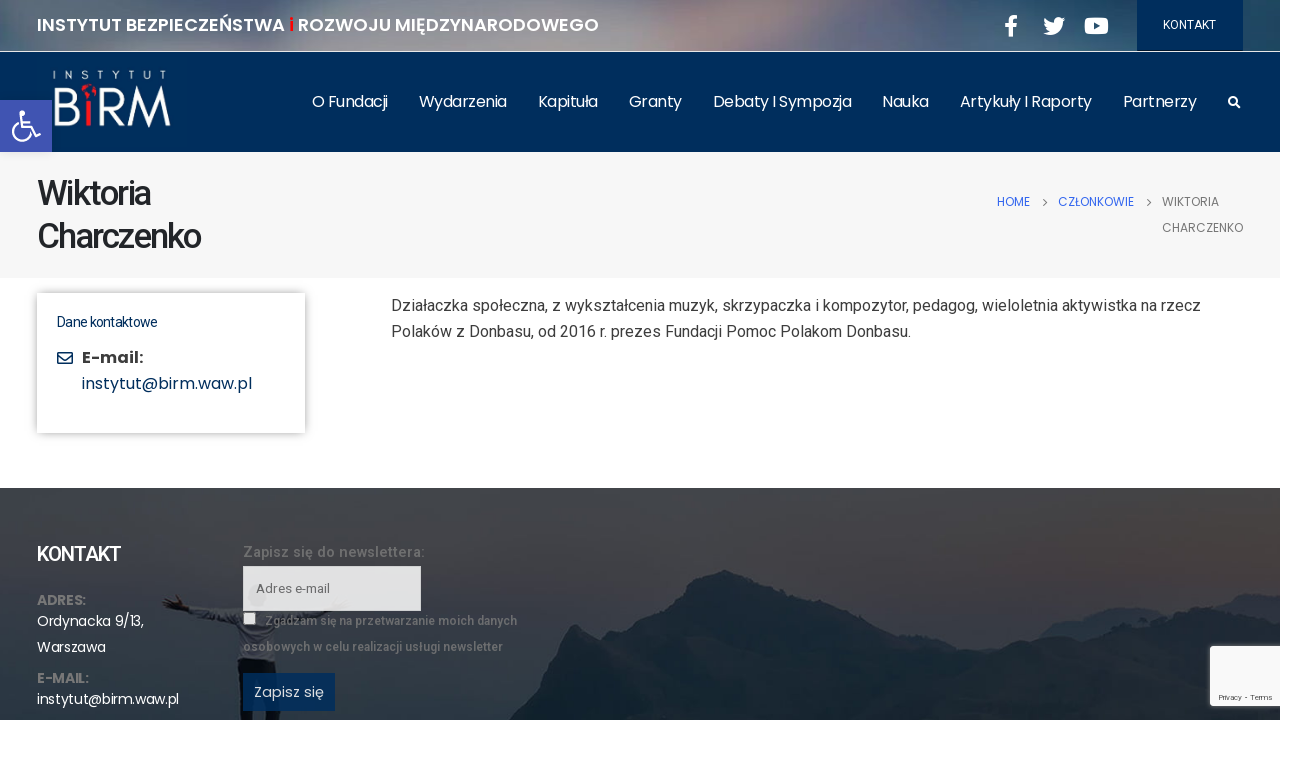

--- FILE ---
content_type: text/html; charset=UTF-8
request_url: https://instytutbirm.pl/Redaktor/wiktoria-charczenko/
body_size: 22541
content:
	<!DOCTYPE html>
	<html lang="pl-PL" prefix="og: http://ogp.me/ns# fb: http://ogp.me/ns/fb#" prefix="og: https://ogp.me/ns#">
	<head>
		<meta http-equiv="X-UA-Compatible" content="IE=edge" />
		<meta http-equiv="Content-Type" content="text/html; charset=UTF-8" />
		<meta name="viewport" content="width=device-width, initial-scale=1, minimum-scale=1" />

		<link rel="profile" href="https://gmpg.org/xfn/11" />
		<link rel="pingback" href="https://instytutbirm.pl/xmlrpc.php" />
		
<!-- Optymalizacja wyszukiwarek według Rank Math - https://s.rankmath.com/home -->
<title>Wiktoria Charczenko - Instytut Bezpieczeństwa i Rozwoju Międzynarodowego</title>
<meta name="description" content="Działaczka społeczna, z wykształcenia muzyk, skrzypaczka i kompozytor, pedagog, wieloletnia aktywistka na rzecz Polaków z Donbasu, od 2016 r. prezes Fundacji"/>
<meta name="robots" content="index, follow, max-snippet:-1, max-video-preview:-1, max-image-preview:large"/>
<link rel="canonical" href="https://instytutbirm.pl/Redaktor/wiktoria-charczenko/" />
<meta property="og:locale" content="pl_PL" />
<meta property="og:type" content="article" />
<meta property="og:title" content="Wiktoria Charczenko - Instytut Bezpieczeństwa i Rozwoju Międzynarodowego" />
<meta property="og:description" content="Działaczka społeczna, z wykształcenia muzyk, skrzypaczka i kompozytor, pedagog, wieloletnia aktywistka na rzecz Polaków z Donbasu, od 2016 r. prezes Fundacji" />
<meta property="og:url" content="https://instytutbirm.pl/Redaktor/wiktoria-charczenko/" />
<meta property="og:site_name" content="Instytut Bezpieczeństwa i Rozwoju Międzynarodowego" />
<meta property="og:updated_time" content="2024-08-21T16:54:30+02:00" />
<meta property="og:image" content="https://instytutbirm.pl/wp-content/uploads/2021/08/Tomek-03-1-e1631222297981-300x298-removebg-preview.png" />
<meta property="og:image:secure_url" content="https://instytutbirm.pl/wp-content/uploads/2021/08/Tomek-03-1-e1631222297981-300x298-removebg-preview.png" />
<meta property="og:image:width" content="300" />
<meta property="og:image:height" content="298" />
<meta property="og:image:alt" content="Wiktoria &lt;br&gt; Charczenko" />
<meta property="og:image:type" content="image/png" />
<meta name="twitter:card" content="summary_large_image" />
<meta name="twitter:title" content="Wiktoria Charczenko - Instytut Bezpieczeństwa i Rozwoju Międzynarodowego" />
<meta name="twitter:description" content="Działaczka społeczna, z wykształcenia muzyk, skrzypaczka i kompozytor, pedagog, wieloletnia aktywistka na rzecz Polaków z Donbasu, od 2016 r. prezes Fundacji" />
<meta name="twitter:image" content="https://instytutbirm.pl/wp-content/uploads/2021/08/Tomek-03-1-e1631222297981-300x298-removebg-preview.png" />
<!-- /Wtyczka Rank Math WordPress SEO -->

<link rel='dns-prefetch' href='//www.googletagmanager.com' />
<link rel="alternate" type="application/rss+xml" title="Instytut Bezpieczeństwa i Rozwoju Międzynarodowego &raquo; Kanał z wpisami" href="https://instytutbirm.pl/feed/" />
<link rel="alternate" type="application/rss+xml" title="Instytut Bezpieczeństwa i Rozwoju Międzynarodowego &raquo; Kanał z komentarzami" href="https://instytutbirm.pl/comments/feed/" />
<link rel="alternate" type="application/rss+xml" title="Instytut Bezpieczeństwa i Rozwoju Międzynarodowego &raquo; Wiktoria  Charczenko Kanał z komentarzami" href="https://instytutbirm.pl/Redaktor/wiktoria-charczenko/feed/" />
		<link rel="shortcut icon" href="//instytutbirm.pl/wp-content/uploads/2020/12/logo-birm.svg" type="image/x-icon" />
				<link rel="apple-touch-icon" href="//instytutbirm.pl/wp-content/uploads/2020/12/logo-birm.svg" />
				<link rel="apple-touch-icon" sizes="120x120" href="" />
				<link rel="apple-touch-icon" sizes="76x76" href="" />
				<link rel="apple-touch-icon" sizes="152x152" href="" />
			<meta name="twitter:card" content="summary_large_image">
	<meta property="twitter:title" content="Wiktoria  Charczenko"/>
	<meta property="og:title" content="Wiktoria  Charczenko"/>
	<meta property="og:type" content="website"/>
	<meta property="og:url" content="https://instytutbirm.pl/Redaktor/wiktoria-charczenko/"/>
	<meta property="og:site_name" content="Instytut Bezpieczeństwa i Rozwoju Międzynarodowego"/>
	<meta property="og:description" content="Wiktoria Charczenko Działaczka społeczna, z wykształcenia muzyk, skrzypaczka i kompozytor, pedagog, wieloletnia aktywistka na rzecz Polaków z Donbasu, od 2016 r. prezes Fundacji Pomoc Polakom Donbasu."/>

						<meta property="og:image" content="https://instytutbirm.pl/wp-content/uploads/2021/08/Tomek-03-1-e1631222297981-300x298-removebg-preview.png"/>
				<script>
window._wpemojiSettings = {"baseUrl":"https:\/\/s.w.org\/images\/core\/emoji\/14.0.0\/72x72\/","ext":".png","svgUrl":"https:\/\/s.w.org\/images\/core\/emoji\/14.0.0\/svg\/","svgExt":".svg","source":{"concatemoji":"https:\/\/instytutbirm.pl\/wp-includes\/js\/wp-emoji-release.min.js?ver=6.1.9"}};
/*! This file is auto-generated */
!function(e,a,t){var n,r,o,i=a.createElement("canvas"),p=i.getContext&&i.getContext("2d");function s(e,t){var a=String.fromCharCode,e=(p.clearRect(0,0,i.width,i.height),p.fillText(a.apply(this,e),0,0),i.toDataURL());return p.clearRect(0,0,i.width,i.height),p.fillText(a.apply(this,t),0,0),e===i.toDataURL()}function c(e){var t=a.createElement("script");t.src=e,t.defer=t.type="text/javascript",a.getElementsByTagName("head")[0].appendChild(t)}for(o=Array("flag","emoji"),t.supports={everything:!0,everythingExceptFlag:!0},r=0;r<o.length;r++)t.supports[o[r]]=function(e){if(p&&p.fillText)switch(p.textBaseline="top",p.font="600 32px Arial",e){case"flag":return s([127987,65039,8205,9895,65039],[127987,65039,8203,9895,65039])?!1:!s([55356,56826,55356,56819],[55356,56826,8203,55356,56819])&&!s([55356,57332,56128,56423,56128,56418,56128,56421,56128,56430,56128,56423,56128,56447],[55356,57332,8203,56128,56423,8203,56128,56418,8203,56128,56421,8203,56128,56430,8203,56128,56423,8203,56128,56447]);case"emoji":return!s([129777,127995,8205,129778,127999],[129777,127995,8203,129778,127999])}return!1}(o[r]),t.supports.everything=t.supports.everything&&t.supports[o[r]],"flag"!==o[r]&&(t.supports.everythingExceptFlag=t.supports.everythingExceptFlag&&t.supports[o[r]]);t.supports.everythingExceptFlag=t.supports.everythingExceptFlag&&!t.supports.flag,t.DOMReady=!1,t.readyCallback=function(){t.DOMReady=!0},t.supports.everything||(n=function(){t.readyCallback()},a.addEventListener?(a.addEventListener("DOMContentLoaded",n,!1),e.addEventListener("load",n,!1)):(e.attachEvent("onload",n),a.attachEvent("onreadystatechange",function(){"complete"===a.readyState&&t.readyCallback()})),(e=t.source||{}).concatemoji?c(e.concatemoji):e.wpemoji&&e.twemoji&&(c(e.twemoji),c(e.wpemoji)))}(window,document,window._wpemojiSettings);
</script>
<style>
img.wp-smiley,
img.emoji {
	display: inline !important;
	border: none !important;
	box-shadow: none !important;
	height: 1em !important;
	width: 1em !important;
	margin: 0 0.07em !important;
	vertical-align: -0.1em !important;
	background: none !important;
	padding: 0 !important;
}
</style>
	<link rel='stylesheet' id='wp-block-library-css' href='https://instytutbirm.pl/wp-includes/css/dist/block-library/style.min.css?ver=6.1.9' media='all' />
<style id='wp-block-library-theme-inline-css'>
.wp-block-audio figcaption{color:#555;font-size:13px;text-align:center}.is-dark-theme .wp-block-audio figcaption{color:hsla(0,0%,100%,.65)}.wp-block-audio{margin:0 0 1em}.wp-block-code{border:1px solid #ccc;border-radius:4px;font-family:Menlo,Consolas,monaco,monospace;padding:.8em 1em}.wp-block-embed figcaption{color:#555;font-size:13px;text-align:center}.is-dark-theme .wp-block-embed figcaption{color:hsla(0,0%,100%,.65)}.wp-block-embed{margin:0 0 1em}.blocks-gallery-caption{color:#555;font-size:13px;text-align:center}.is-dark-theme .blocks-gallery-caption{color:hsla(0,0%,100%,.65)}.wp-block-image figcaption{color:#555;font-size:13px;text-align:center}.is-dark-theme .wp-block-image figcaption{color:hsla(0,0%,100%,.65)}.wp-block-image{margin:0 0 1em}.wp-block-pullquote{border-top:4px solid;border-bottom:4px solid;margin-bottom:1.75em;color:currentColor}.wp-block-pullquote__citation,.wp-block-pullquote cite,.wp-block-pullquote footer{color:currentColor;text-transform:uppercase;font-size:.8125em;font-style:normal}.wp-block-quote{border-left:.25em solid;margin:0 0 1.75em;padding-left:1em}.wp-block-quote cite,.wp-block-quote footer{color:currentColor;font-size:.8125em;position:relative;font-style:normal}.wp-block-quote.has-text-align-right{border-left:none;border-right:.25em solid;padding-left:0;padding-right:1em}.wp-block-quote.has-text-align-center{border:none;padding-left:0}.wp-block-quote.is-large,.wp-block-quote.is-style-large,.wp-block-quote.is-style-plain{border:none}.wp-block-search .wp-block-search__label{font-weight:700}.wp-block-search__button{border:1px solid #ccc;padding:.375em .625em}:where(.wp-block-group.has-background){padding:1.25em 2.375em}.wp-block-separator.has-css-opacity{opacity:.4}.wp-block-separator{border:none;border-bottom:2px solid;margin-left:auto;margin-right:auto}.wp-block-separator.has-alpha-channel-opacity{opacity:1}.wp-block-separator:not(.is-style-wide):not(.is-style-dots){width:100px}.wp-block-separator.has-background:not(.is-style-dots){border-bottom:none;height:1px}.wp-block-separator.has-background:not(.is-style-wide):not(.is-style-dots){height:2px}.wp-block-table{margin:"0 0 1em 0"}.wp-block-table thead{border-bottom:3px solid}.wp-block-table tfoot{border-top:3px solid}.wp-block-table td,.wp-block-table th{word-break:normal}.wp-block-table figcaption{color:#555;font-size:13px;text-align:center}.is-dark-theme .wp-block-table figcaption{color:hsla(0,0%,100%,.65)}.wp-block-video figcaption{color:#555;font-size:13px;text-align:center}.is-dark-theme .wp-block-video figcaption{color:hsla(0,0%,100%,.65)}.wp-block-video{margin:0 0 1em}.wp-block-template-part.has-background{padding:1.25em 2.375em;margin-top:0;margin-bottom:0}
</style>
<link rel='stylesheet' id='classic-theme-styles-css' href='https://instytutbirm.pl/wp-includes/css/classic-themes.min.css?ver=1' media='all' />
<style id='global-styles-inline-css'>
body{--wp--preset--color--black: #000000;--wp--preset--color--cyan-bluish-gray: #abb8c3;--wp--preset--color--white: #ffffff;--wp--preset--color--pale-pink: #f78da7;--wp--preset--color--vivid-red: #cf2e2e;--wp--preset--color--luminous-vivid-orange: #ff6900;--wp--preset--color--luminous-vivid-amber: #fcb900;--wp--preset--color--light-green-cyan: #7bdcb5;--wp--preset--color--vivid-green-cyan: #00d084;--wp--preset--color--pale-cyan-blue: #8ed1fc;--wp--preset--color--vivid-cyan-blue: #0693e3;--wp--preset--color--vivid-purple: #9b51e0;--wp--preset--color--primary: #002e5d;--wp--preset--color--secondary: #002e5d;--wp--preset--color--tertiary: #002e5d;--wp--preset--color--quaternary: #383f48;--wp--preset--color--dark: #212529;--wp--preset--color--light: #ffffff;--wp--preset--gradient--vivid-cyan-blue-to-vivid-purple: linear-gradient(135deg,rgba(6,147,227,1) 0%,rgb(155,81,224) 100%);--wp--preset--gradient--light-green-cyan-to-vivid-green-cyan: linear-gradient(135deg,rgb(122,220,180) 0%,rgb(0,208,130) 100%);--wp--preset--gradient--luminous-vivid-amber-to-luminous-vivid-orange: linear-gradient(135deg,rgba(252,185,0,1) 0%,rgba(255,105,0,1) 100%);--wp--preset--gradient--luminous-vivid-orange-to-vivid-red: linear-gradient(135deg,rgba(255,105,0,1) 0%,rgb(207,46,46) 100%);--wp--preset--gradient--very-light-gray-to-cyan-bluish-gray: linear-gradient(135deg,rgb(238,238,238) 0%,rgb(169,184,195) 100%);--wp--preset--gradient--cool-to-warm-spectrum: linear-gradient(135deg,rgb(74,234,220) 0%,rgb(151,120,209) 20%,rgb(207,42,186) 40%,rgb(238,44,130) 60%,rgb(251,105,98) 80%,rgb(254,248,76) 100%);--wp--preset--gradient--blush-light-purple: linear-gradient(135deg,rgb(255,206,236) 0%,rgb(152,150,240) 100%);--wp--preset--gradient--blush-bordeaux: linear-gradient(135deg,rgb(254,205,165) 0%,rgb(254,45,45) 50%,rgb(107,0,62) 100%);--wp--preset--gradient--luminous-dusk: linear-gradient(135deg,rgb(255,203,112) 0%,rgb(199,81,192) 50%,rgb(65,88,208) 100%);--wp--preset--gradient--pale-ocean: linear-gradient(135deg,rgb(255,245,203) 0%,rgb(182,227,212) 50%,rgb(51,167,181) 100%);--wp--preset--gradient--electric-grass: linear-gradient(135deg,rgb(202,248,128) 0%,rgb(113,206,126) 100%);--wp--preset--gradient--midnight: linear-gradient(135deg,rgb(2,3,129) 0%,rgb(40,116,252) 100%);--wp--preset--duotone--dark-grayscale: url('#wp-duotone-dark-grayscale');--wp--preset--duotone--grayscale: url('#wp-duotone-grayscale');--wp--preset--duotone--purple-yellow: url('#wp-duotone-purple-yellow');--wp--preset--duotone--blue-red: url('#wp-duotone-blue-red');--wp--preset--duotone--midnight: url('#wp-duotone-midnight');--wp--preset--duotone--magenta-yellow: url('#wp-duotone-magenta-yellow');--wp--preset--duotone--purple-green: url('#wp-duotone-purple-green');--wp--preset--duotone--blue-orange: url('#wp-duotone-blue-orange');--wp--preset--font-size--small: 13px;--wp--preset--font-size--medium: 20px;--wp--preset--font-size--large: 36px;--wp--preset--font-size--x-large: 42px;--wp--preset--spacing--20: 0.44rem;--wp--preset--spacing--30: 0.67rem;--wp--preset--spacing--40: 1rem;--wp--preset--spacing--50: 1.5rem;--wp--preset--spacing--60: 2.25rem;--wp--preset--spacing--70: 3.38rem;--wp--preset--spacing--80: 5.06rem;}:where(.is-layout-flex){gap: 0.5em;}body .is-layout-flow > .alignleft{float: left;margin-inline-start: 0;margin-inline-end: 2em;}body .is-layout-flow > .alignright{float: right;margin-inline-start: 2em;margin-inline-end: 0;}body .is-layout-flow > .aligncenter{margin-left: auto !important;margin-right: auto !important;}body .is-layout-constrained > .alignleft{float: left;margin-inline-start: 0;margin-inline-end: 2em;}body .is-layout-constrained > .alignright{float: right;margin-inline-start: 2em;margin-inline-end: 0;}body .is-layout-constrained > .aligncenter{margin-left: auto !important;margin-right: auto !important;}body .is-layout-constrained > :where(:not(.alignleft):not(.alignright):not(.alignfull)){max-width: var(--wp--style--global--content-size);margin-left: auto !important;margin-right: auto !important;}body .is-layout-constrained > .alignwide{max-width: var(--wp--style--global--wide-size);}body .is-layout-flex{display: flex;}body .is-layout-flex{flex-wrap: wrap;align-items: center;}body .is-layout-flex > *{margin: 0;}:where(.wp-block-columns.is-layout-flex){gap: 2em;}.has-black-color{color: var(--wp--preset--color--black) !important;}.has-cyan-bluish-gray-color{color: var(--wp--preset--color--cyan-bluish-gray) !important;}.has-white-color{color: var(--wp--preset--color--white) !important;}.has-pale-pink-color{color: var(--wp--preset--color--pale-pink) !important;}.has-vivid-red-color{color: var(--wp--preset--color--vivid-red) !important;}.has-luminous-vivid-orange-color{color: var(--wp--preset--color--luminous-vivid-orange) !important;}.has-luminous-vivid-amber-color{color: var(--wp--preset--color--luminous-vivid-amber) !important;}.has-light-green-cyan-color{color: var(--wp--preset--color--light-green-cyan) !important;}.has-vivid-green-cyan-color{color: var(--wp--preset--color--vivid-green-cyan) !important;}.has-pale-cyan-blue-color{color: var(--wp--preset--color--pale-cyan-blue) !important;}.has-vivid-cyan-blue-color{color: var(--wp--preset--color--vivid-cyan-blue) !important;}.has-vivid-purple-color{color: var(--wp--preset--color--vivid-purple) !important;}.has-black-background-color{background-color: var(--wp--preset--color--black) !important;}.has-cyan-bluish-gray-background-color{background-color: var(--wp--preset--color--cyan-bluish-gray) !important;}.has-white-background-color{background-color: var(--wp--preset--color--white) !important;}.has-pale-pink-background-color{background-color: var(--wp--preset--color--pale-pink) !important;}.has-vivid-red-background-color{background-color: var(--wp--preset--color--vivid-red) !important;}.has-luminous-vivid-orange-background-color{background-color: var(--wp--preset--color--luminous-vivid-orange) !important;}.has-luminous-vivid-amber-background-color{background-color: var(--wp--preset--color--luminous-vivid-amber) !important;}.has-light-green-cyan-background-color{background-color: var(--wp--preset--color--light-green-cyan) !important;}.has-vivid-green-cyan-background-color{background-color: var(--wp--preset--color--vivid-green-cyan) !important;}.has-pale-cyan-blue-background-color{background-color: var(--wp--preset--color--pale-cyan-blue) !important;}.has-vivid-cyan-blue-background-color{background-color: var(--wp--preset--color--vivid-cyan-blue) !important;}.has-vivid-purple-background-color{background-color: var(--wp--preset--color--vivid-purple) !important;}.has-black-border-color{border-color: var(--wp--preset--color--black) !important;}.has-cyan-bluish-gray-border-color{border-color: var(--wp--preset--color--cyan-bluish-gray) !important;}.has-white-border-color{border-color: var(--wp--preset--color--white) !important;}.has-pale-pink-border-color{border-color: var(--wp--preset--color--pale-pink) !important;}.has-vivid-red-border-color{border-color: var(--wp--preset--color--vivid-red) !important;}.has-luminous-vivid-orange-border-color{border-color: var(--wp--preset--color--luminous-vivid-orange) !important;}.has-luminous-vivid-amber-border-color{border-color: var(--wp--preset--color--luminous-vivid-amber) !important;}.has-light-green-cyan-border-color{border-color: var(--wp--preset--color--light-green-cyan) !important;}.has-vivid-green-cyan-border-color{border-color: var(--wp--preset--color--vivid-green-cyan) !important;}.has-pale-cyan-blue-border-color{border-color: var(--wp--preset--color--pale-cyan-blue) !important;}.has-vivid-cyan-blue-border-color{border-color: var(--wp--preset--color--vivid-cyan-blue) !important;}.has-vivid-purple-border-color{border-color: var(--wp--preset--color--vivid-purple) !important;}.has-vivid-cyan-blue-to-vivid-purple-gradient-background{background: var(--wp--preset--gradient--vivid-cyan-blue-to-vivid-purple) !important;}.has-light-green-cyan-to-vivid-green-cyan-gradient-background{background: var(--wp--preset--gradient--light-green-cyan-to-vivid-green-cyan) !important;}.has-luminous-vivid-amber-to-luminous-vivid-orange-gradient-background{background: var(--wp--preset--gradient--luminous-vivid-amber-to-luminous-vivid-orange) !important;}.has-luminous-vivid-orange-to-vivid-red-gradient-background{background: var(--wp--preset--gradient--luminous-vivid-orange-to-vivid-red) !important;}.has-very-light-gray-to-cyan-bluish-gray-gradient-background{background: var(--wp--preset--gradient--very-light-gray-to-cyan-bluish-gray) !important;}.has-cool-to-warm-spectrum-gradient-background{background: var(--wp--preset--gradient--cool-to-warm-spectrum) !important;}.has-blush-light-purple-gradient-background{background: var(--wp--preset--gradient--blush-light-purple) !important;}.has-blush-bordeaux-gradient-background{background: var(--wp--preset--gradient--blush-bordeaux) !important;}.has-luminous-dusk-gradient-background{background: var(--wp--preset--gradient--luminous-dusk) !important;}.has-pale-ocean-gradient-background{background: var(--wp--preset--gradient--pale-ocean) !important;}.has-electric-grass-gradient-background{background: var(--wp--preset--gradient--electric-grass) !important;}.has-midnight-gradient-background{background: var(--wp--preset--gradient--midnight) !important;}.has-small-font-size{font-size: var(--wp--preset--font-size--small) !important;}.has-medium-font-size{font-size: var(--wp--preset--font-size--medium) !important;}.has-large-font-size{font-size: var(--wp--preset--font-size--large) !important;}.has-x-large-font-size{font-size: var(--wp--preset--font-size--x-large) !important;}
.wp-block-navigation a:where(:not(.wp-element-button)){color: inherit;}
:where(.wp-block-columns.is-layout-flex){gap: 2em;}
.wp-block-pullquote{font-size: 1.5em;line-height: 1.6;}
</style>
<link rel='stylesheet' id='contact-form-7-css' href='https://instytutbirm.pl/wp-content/plugins/contact-form-7/includes/css/styles.css?ver=5.7.2' media='all' />
<link rel='stylesheet' id='dae-download-css' href='https://instytutbirm.pl/wp-content/plugins/download-after-email/css/download.css?ver=1668856591' media='all' />
<link rel='stylesheet' id='dashicons-css' href='https://instytutbirm.pl/wp-includes/css/dashicons.min.css?ver=6.1.9' media='all' />
<link rel='stylesheet' id='dae-fa-css' href='https://instytutbirm.pl/wp-content/plugins/download-after-email/css/all.css?ver=6.1.9' media='all' />
<link rel='stylesheet' id='ppress-frontend-css' href='https://instytutbirm.pl/wp-content/plugins/wp-user-avatar/assets/css/frontend.min.css?ver=4.5.4' media='all' />
<link rel='stylesheet' id='ppress-flatpickr-css' href='https://instytutbirm.pl/wp-content/plugins/wp-user-avatar/assets/flatpickr/flatpickr.min.css?ver=4.5.4' media='all' />
<link rel='stylesheet' id='ppress-select2-css' href='https://instytutbirm.pl/wp-content/plugins/wp-user-avatar/assets/select2/select2.min.css?ver=6.1.9' media='all' />
<link rel='stylesheet' id='pojo-a11y-css' href='https://instytutbirm.pl/wp-content/plugins/pojo-accessibility/assets/css/style.min.css?ver=1.0.0' media='all' />
<link rel='stylesheet' id='elementor-icons-css' href='https://instytutbirm.pl/wp-content/plugins/elementor/assets/lib/eicons/css/elementor-icons.min.css?ver=5.17.0' media='all' />
<link rel='stylesheet' id='elementor-frontend-legacy-css' href='https://instytutbirm.pl/wp-content/uploads/elementor/css/custom-frontend-legacy.min.css?ver=3.10.0' media='all' />
<link rel='stylesheet' id='elementor-frontend-css' href='https://instytutbirm.pl/wp-content/uploads/elementor/css/custom-frontend.min.css?ver=1673864422' media='all' />
<link rel='stylesheet' id='elementor-post-364-css' href='https://instytutbirm.pl/wp-content/uploads/elementor/css/post-364.css?ver=1673864422' media='all' />
<link rel='stylesheet' id='elementor-pro-css' href='https://instytutbirm.pl/wp-content/uploads/elementor/css/custom-pro-frontend.min.css?ver=1673864422' media='all' />
<link rel='stylesheet' id='elementor-global-css' href='https://instytutbirm.pl/wp-content/uploads/elementor/css/global.css?ver=1673864423' media='all' />
<link rel='stylesheet' id='porto-css-vars-css' href='https://instytutbirm.pl/wp-content/uploads/porto_styles/theme_css_vars.css?ver=6.7.1' media='all' />
<link rel='stylesheet' id='bootstrap-css' href='https://instytutbirm.pl/wp-content/uploads/porto_styles/bootstrap.css?ver=6.7.1' media='all' />
<link rel='stylesheet' id='porto-plugins-css' href='https://instytutbirm.pl/wp-content/themes/porto/css/plugins.css?ver=6.7.1' media='all' />
<link rel='stylesheet' id='porto-theme-css' href='https://instytutbirm.pl/wp-content/themes/porto/css/theme.css?ver=6.7.1' media='all' />
<link rel='stylesheet' id='porto-shortcodes-css' href='https://instytutbirm.pl/wp-content/uploads/porto_styles/shortcodes.css?ver=6.7.1' media='all' />
<link rel='stylesheet' id='porto-theme-elementor-css' href='https://instytutbirm.pl/wp-content/themes/porto/css/theme_elementor.css?ver=6.7.1' media='all' />
<link rel='stylesheet' id='porto-dynamic-style-css' href='https://instytutbirm.pl/wp-content/uploads/porto_styles/dynamic_style.css?ver=6.7.1' media='all' />
<link rel='stylesheet' id='porto-type-builder-css' href='https://instytutbirm.pl/wp-content/plugins/porto-functionality/builders/assets/type-builder.css?ver=2.6.1' media='all' />
<link rel='stylesheet' id='elementor-post-7022-css' href='https://instytutbirm.pl/wp-content/uploads/elementor/css/post-7022.css?ver=1673916547' media='all' />
<link rel='stylesheet' id='porto-style-css' href='https://instytutbirm.pl/wp-content/themes/porto/style.css?ver=6.7.1' media='all' />
<style id='porto-style-inline-css'>
.side-header-narrow-bar-logo{max-width:180px}@media (min-width:992px){}#header .header-main .header-left,#header .header-main .header-center,#header .header-main .header-right,.fixed-header #header .header-main .header-left,.fixed-header #header .header-main .header-right,.fixed-header #header .header-main .header-center,.header-builder-p .header-main{padding-top:0;padding-bottom:0}@media (max-width:991px){#header .header-main .header-left,#header .header-main .header-center,#header .header-main .header-right,.fixed-header #header .header-main .header-left,.fixed-header #header .header-main .header-right,.fixed-header #header .header-main .header-center,.header-builder-p .header-main{padding-top:10px;padding-bottom:10px}}.page-top .sort-source{position:static;text-align:center;margin-top:5px;border-width:0}.page-top{padding-top:20px;padding-bottom:20px}.page-top .page-title{padding-bottom:0}@media (max-width:991px){.page-top .page-sub-title{margin-bottom:5px;margin-top:0}.page-top .breadcrumbs-wrap{margin-bottom:5px}}@media (min-width:992px){.page-top .page-title{min-height:0;line-height:1.25}.page-top .page-sub-title{line-height:1.6}}@media (min-width:992px){.page-top .breadcrumb{-webkit-justify-content:flex-end;-ms-flex-pack:end;justify-content:flex-end}}@media (min-width:1500px){.left-sidebar.col-lg-3,.right-sidebar.col-lg-3{width:20%}.main-content.col-lg-9{width:80%}.main-content.col-lg-6{width:60%}}@media (min-width:576px){#header .share-links a{font-size:.9375rem;margin:0 .75rem 0 0}}.page-top .page-title{font-size:2.1875rem;font-weight:700}.header-top .btn{font-weight:400;padding:1rem 1.6rem}.main-content,.left-sidebar,.right-sidebar{padding-top:3rem;padding-bottom:3rem}.btn,.widget .post-date{text-transform:uppercase}.btn-borders{padding:1.25em 3.75em}.btn-style-1 .btn-borders.btn-md,.single-member .porto-ultimate-content-box .btn-borders.btn-md{padding:.625em 1.875em}.btn-modern.btn-lg,input[type="submit"].btn-modern.btn-lg{font-size:.8rem;padding:1.25em 2em}.porto-sicon-box .porto-icon{width:1em;text-align:center}.porto-sicon-read{font-weight:700;text-transform:uppercase}.porto-sicon-read span{display:none}.box-shadow-1{box-shadow:0 20px 80px rgba(0,0,0,.09)}.hover-effect-1{transition:box-shadow .3s,transform .3s}.hover-effect-1:not(.portfolio-item):hover{box-shadow:10px 10px 74px -15px rgba(0,0,0,0.4);transform:translate3d(0,-15px,0)}.porto-process .process-step-circle{font-size:1.2em}.elementor-progress-bar{border-radius:0}.owl-carousel.nav-style-1 .owl-nav [class*="owl-"]{padding:0;color:#222529;font-weight:900}.owl-carousel.nav-style-1 .owl-nav .owl-prev:before{font-family:'Font Awesome 5 Free';content:"\f060"}.owl-carousel.nav-style-1 .owl-nav .owl-next:before{font-family:'Font Awesome 5 Free';content:"\f061"}.elementor-testimonial-wrapper .elementor-testimonial-content:before{content:"\f10d";display:block;font-family:"Font Awesome 5 Free";font-size:14px;line-height:2;font-weight:900;color:#3467ef !important;position:absolute;left:0;top:-2px}body .form-control,.form-control:focus{background:#f7f7f7;border:none;box-shadow:none}.wpcf7-form .form-control{padding:1.2rem;font-size:.85rem;line-height:1.85;color:#495057;background:#f4f4f4;box-shadow:none}input[type="text"],input[type="email"],textarea{padding:12px}.posts-grid .grid-box,.post-grid .grid-box,.single-post article.post{box-shadow:0 30px 90px rgba(0,0,0,.08);padding:1.5rem}.blog-posts .post .entry-title{font-weight:700;margin-top:1rem}article.post .post-meta i,.single-portfolio .portfolio-image.single,.single-portfolio .portfolio-desc{display:none}article.post .post-meta{display:inline-block;font-size:.8em;text-transform:uppercase;line-height:1;margin-bottom:.5rem}article.post .post-meta + .post-meta > span{border-left:1px solid #ccc;padding-left:12px;margin-left:4px}article.post-grid .post-image.single,article.post-grid .post-image .owl-carousel{margin-bottom:.25rem}article.post .btn-readmore{background:none !important;border:none;padding:0;color:#3467ef !important;font-size:1em !important;font-weight:700}article.post .btn-readmore:hover{text-decoration:underline}.member-item-4{text-align:center;padding:1rem;background:#fff;box-shadow:0 20px 80px rgba(0,0,0,.08);height:100%}.member-item-4 img,.custom-style-1 .member-item-2 img{min-width:174px;width:auto}.custom-style-1 .member-item-2 .thumb-member-container{display:inline-block}.member-item-4 .thumb-info-wrapper,.member-item-2 .thumb-info-wrapper{background:#f4f4f4;text-align:center;line-height:0}.member-item-4 .member-info-container{display:flex;flex-direction:column}.member-carousel .member-item h4{font-size:1.2em;line-height:1.2}.member-carousel .member-item p,.member-item-4 .member-info-container p{font-size:.8em;font-weight:600;text-transform:uppercase;order:2;color:#777}.member-item-4 .member-info-container h4{margin:1.5rem 0 0 !important;font-size:1.3125rem;text-transform:capitalize;letter-spacing:0}.member-item-4 .member-info-container p{margin:0 0 1rem !important;line-height:1.6}.member-item-4 .thumb-info-caption p{text-transform:none;font-size:.875rem;line-height:1.8}.member-item-4 .view-more{display:inline-block;font-weight:400 !important;border:2px solid #e7e7e7;padding:.25rem 1.5rem;transition:.2s;margin-top:.25rem;margin-bottom:1.5rem}.member-item-4 .view-more:after{content:' +'}.member-item-4 .view-more i{display:none}.member-item-4 .view-more:hover{border-color:#3467ef;color:#3467ef !important}.single-member .contact-info .elementor-image-box-img{background:#f4f4f4}.single-member .porto-sicon-box-link:hover .porto-sicon-header > p{text-decoration:underline}.blog-posts article.post-grid{margin-bottom:3rem}.single-post article.post .post-image.single{margin-bottom:1rem}.single-post .post-content > div:first-child{font-size:.8em;text-transform:uppercase;line-height:1.2}.single-post .post-content span.m-l-lg{display:inline-block;margin-left:.75rem !important;padding-left:.75rem !important;border-left:1px solid #ccc}.post-block h3,article.post .comment-respond h3{font-size:1.5em;font-weight:700}@media (min-width:768px){ul.comments ul.children>li img.avatar,ul.comments>li img.avatar{width:3rem;height:3rem}ul.comments ul.children>li,ul.comments>li{padding-left:70px}ul.comments ul.children>li .img-thumbnail,ul.comments>li .img-thumbnail{margin-left:-70px}}ul.comments .comment-arrow{left:-12px;top:10px}.post-author p .name a,ul.comments .comment-block .comment-by,.comment-block .comment-by > strong > a{color:#222529}.comment-form{border-radius:0}.comment-form input,.comment-form textarea{border:none}.pagination>a,.pagination>span{width:3.75rem !important;height:3.75rem;line-height:3.75rem;background:#fff;border:1px solid #dee2e6;font-size:1.25rem;padding:0;border-radius:2rem !important;margin:0 .25rem}.pagination .prev:before,.pagination .next:before{top:0}.widget .widget-title{font-size:1.5em;text-transform:none;margin-bottom:1.5rem}.sidebar-content .widget{padding-left:1rem;padding-right:1rem}.sidebar-content .widget + .widget{padding-top:30px;border-top:1px solid rgba(0,0,0,.06);margin-top:30px}.widget > ul,.widget > ul li,.widget > div > ul li{border:none}.widget>div>ul,.widget>ul{font-size:.9em;border-bottom:none}.widget_recent_entries > ul li,.widget_recent_comments > ul li{padding-left:0;border:none}.widget_recent_entries > ul li > a{color:#222529;font-weight:700}.widget_recent_entries > ul li:before,.widget_recent_comments>ul li:before{content:none}.widget_recent_comments > ul li > a{font-weight:700;font-size:1.2em;color:#222529}.widget_search .btn-dark{background:#f7f7f7 !important;border:none;color:#222529 !important;font-size:.8em}.widget_nav_menu > div > ul{font-size:1em;font-weight:700}.widget_nav_menu > div > ul li{padding-top:.5rem;padding-bottom:.5rem}.widget_nav_menu > div > ul li > a{color:#222529}.widget_nav_menu li.current-menu-item > a{color:#3467ef}.footer-top .container{padding:0;max-width:none}#footer hr{margin:1rem 0;background-color:rgba(255,255,255,.1)}#footer .widget-title{font-size:1.4em;font-weight:600;text-transform:uppercase}#footer .share-links a{width:38px;height:38px;font-size:1.2em;margin-right:.5rem}#footer .contact-info i{display:none}#footer .contact-details{letter-spacing:-.35px}#footer .contact-details span{font-size:.875rem;color:#fff;padding:0}#footer .widget.contact-info .contact-details strong{padding:0;font-weight:700;font-size:.875rem;text-transform:uppercase;line-height:1.2}#footer .contact-details a{color:#fff}#footer .footer-main>.container{border-bottom:1px solid rgba(255,255,255,.1);padding-top:3.25rem;padding-bottom:1rem}@media (min-width:992px){.section-bottom-triangle,.section-right-triangle,.section-bottom-triangle-reverse,.section-left-triangle{position:relative;overflow:hidden !important}.section-bottom-triangle:before,.section-right-triangle:before,.section-bottom-triangle-reverse:before,.section-left-triangle:before,.section-bottom-triangle:after,.section-right-triangle:after,.section-bottom-triangle-reverse:after,.section-left-triangle:after{content:'';position:absolute;z-index:6;background:#fff}.section-bottom-triangle:before{top:100%;height:10rem;right:50%;width:50%;transform-origin:100% 0;transform:translateY(-50%) skewY(4.7deg)}.section-bottom-triangle:after{top:100%;height:10rem;left:50%;width:50%;transform-origin:0 0;transform:translateY(-50%) skewY(-4.7deg)}.section-bottom-triangle-reverse:before{top:100%;height:10rem;left:0;width:calc(50% + .5px);transform-origin:100% 0;transform:translateY(-50%) skewY(-4.7deg)}.section-bottom-triangle-reverse:after{top:100%;height:10rem;left:50%;width:50%;transform-origin:0 0;transform:translateY(-50%) skewY(4.7deg)}rs-module-wrap.section-bottom-triangle:before,rs-module-wrap.section-bottom-triangle:after{z-index:21}.section-right-triangle:before{top:0;width:8rem;height:50%;right:0;transform-origin:50% 50%;transform:translateX(50%) skewX(15deg)}.section-right-triangle:after{top:50%;width:8rem;height:50%;right:0;transform-origin:50% 50%;transform:translateX(50%) skewX(-15deg)}.section-left-triangle:before{top:0;width:8rem;height:51%;left:0;transform-origin:50% 50%;transform:translateX(-50%) skewX(-15deg)}.section-left-triangle:after{top:50%;width:8rem;height:51%;left:0;transform-origin:50% 50%;transform:translateX(-50%) skewX(15deg)}#footer .col-lg-2 .widget_media_image{height:calc(100% - 50px);display:flex;align-items:center}}@media (max-width:1265px){.header-top .header-left{display:none !important}.header-top .header-right{flex:1;justify-content:space-between}}#header .header-main{background-color:#002e5d}#header.sticky-header .header-main.sticky,#header.sticky-header .main-menu-wrap,.fixed-header #header.sticky-header .main-menu-wrap{box-shadow:0 1px 0 0 rgba(0,0,0,0.06);background-color:#002e5d}#header .share-links a:not(:hover){color:#fff}.thumb-info .thumb-info-inner{font-weight:300}#header .searchform-popup .search-toggle{color:white}.page-top .page-title{font-weight:500}.widget .widget-title,.widget .widget-title a,.widget .widgettitle,.widget .widgettitle a{font-weight:500}.right-sidebar.col-lg-3{border-left:1px solid #f92315}.widget.follow-us .share-links a{width:50px;height:50px}.container-fluid,.container-fluid .vc_section:not(.porto-inner-container){padding:0}.share-links a{font-size:22px!important}.wpcf7 input[type="url"],.wpcf7 input[type="email"],.wpcf7 input[type="tel"]{direction:ltr;height:48px;border-radius:24px 0 0 24px;font-style:italic;font-size:12px;padding-left:20px;box-shadow:none}html .btn-quaternary{font-size:1em;padding:10px 35px 10px 30px;border-radius:0 24px 24px 0;border:1px solid black;height:48px;color:white;background-color:#f92315}.blog-posts .post .entry-title{font-weight:500}._2p3a{width:100%}#footer{background-size:cover;background-position:center}@media (max-width:991px){#footer .row{margin:0 auto;text-align:center}#footer .footer-bottom .container>div{padding:10px 0;text-align:center!important}}.elementor-widget-heading .elementor-heading-title{color:inherit!important;font-family:inherit;font-weight:inherit}.custom-event-top-image{display:none}.page-top{padding-top:10px;padding-bottom:10px}.trp-language-switcher > div{background-color:transparent;text-align:left;margin-left:30px}#header a{color:white}@media (max-width:575px){h4{font-size:16px;line-height:25px}body{font-size:14px;line-height:24px;letter-spacing:0}.main-content,.left-sidebar,.right-sidebar{padding-left:2rem;padding-right:2rem}}.portfolio-title{margin-bottom:-15px;margin-top:40px}.cn-button.bootstrap{color:#fff;background:#d2322d}
</style>
<link rel='stylesheet' id='google-fonts-1-css' href='https://fonts.googleapis.com/css?family=Roboto%3A100%2C100italic%2C200%2C200italic%2C300%2C300italic%2C400%2C400italic%2C500%2C500italic%2C600%2C600italic%2C700%2C700italic%2C800%2C800italic%2C900%2C900italic%7CRoboto+Slab%3A100%2C100italic%2C200%2C200italic%2C300%2C300italic%2C400%2C400italic%2C500%2C500italic%2C600%2C600italic%2C700%2C700italic%2C800%2C800italic%2C900%2C900italic&#038;display=auto&#038;subset=latin-ext&#038;ver=6.1.9' media='all' />
<link rel="preconnect" href="https://fonts.gstatic.com/" crossorigin><script src='https://instytutbirm.pl/wp-includes/js/jquery/jquery.min.js?ver=3.6.1' id='jquery-core-js'></script>
<script src='https://instytutbirm.pl/wp-includes/js/jquery/jquery-migrate.min.js?ver=3.3.2' id='jquery-migrate-js'></script>
<script src='https://instytutbirm.pl/wp-content/plugins/wp-user-avatar/assets/flatpickr/flatpickr.min.js?ver=4.5.4' id='ppress-flatpickr-js'></script>
<script src='https://instytutbirm.pl/wp-content/plugins/wp-user-avatar/assets/select2/select2.min.js?ver=4.5.4' id='ppress-select2-js'></script>

<!-- Fragment znacznika Google (gtag.js) dodany przez Site Kit -->
<!-- Fragment Google Analytics dodany przez Site Kit -->
<script src='https://www.googletagmanager.com/gtag/js?id=G-LFK38G85J9' id='google_gtagjs-js' async></script>
<script id='google_gtagjs-js-after'>
window.dataLayer = window.dataLayer || [];function gtag(){dataLayer.push(arguments);}
gtag("set","linker",{"domains":["instytutbirm.pl"]});
gtag("js", new Date());
gtag("set", "developer_id.dZTNiMT", true);
gtag("config", "G-LFK38G85J9");
</script>
<link rel="https://api.w.org/" href="https://instytutbirm.pl/wp-json/" /><link rel="alternate" type="application/json" href="https://instytutbirm.pl/wp-json/wp/v2/member/7022" /><link rel="EditURI" type="application/rsd+xml" title="RSD" href="https://instytutbirm.pl/xmlrpc.php?rsd" />
<link rel="wlwmanifest" type="application/wlwmanifest+xml" href="https://instytutbirm.pl/wp-includes/wlwmanifest.xml" />
<meta name="generator" content="WordPress 6.1.9" />
<link rel='shortlink' href='https://instytutbirm.pl/?p=7022' />
<link rel="alternate" type="application/json+oembed" href="https://instytutbirm.pl/wp-json/oembed/1.0/embed?url=https%3A%2F%2Finstytutbirm.pl%2FRedaktor%2Fwiktoria-charczenko%2F" />
<link rel="alternate" type="text/xml+oembed" href="https://instytutbirm.pl/wp-json/oembed/1.0/embed?url=https%3A%2F%2Finstytutbirm.pl%2FRedaktor%2Fwiktoria-charczenko%2F&#038;format=xml" />
<meta name="generator" content="Site Kit by Google 1.170.0" />		<script type="text/javascript">
		WebFontConfig = {
			google: { families: [ 'Poppins:400,500,600,700','Roboto:400,500,600,700,800' ] }
		};
		(function(d) {
			var wf = d.createElement('script'), s = d.scripts[d.scripts.length - 1];
			wf.src = 'https://instytutbirm.pl/wp-content/themes/porto/js/libs/webfont.js';
			wf.async = true;
			s.parentNode.insertBefore(wf, s);
		})(document);</script>
		<meta property="fb:app_id" content="2024540821049676" /><style type="text/css">
#pojo-a11y-toolbar .pojo-a11y-toolbar-toggle a{ background-color: #4054b2;	color: #ffffff;}
#pojo-a11y-toolbar .pojo-a11y-toolbar-overlay, #pojo-a11y-toolbar .pojo-a11y-toolbar-overlay ul.pojo-a11y-toolbar-items.pojo-a11y-links{ border-color: #4054b2;}
body.pojo-a11y-focusable a:focus{ outline-style: solid !important;	outline-width: 1px !important;	outline-color: #FF0000 !important;}
#pojo-a11y-toolbar{ top: 100px !important;}
#pojo-a11y-toolbar .pojo-a11y-toolbar-overlay{ background-color: #ffffff;}
#pojo-a11y-toolbar .pojo-a11y-toolbar-overlay ul.pojo-a11y-toolbar-items li.pojo-a11y-toolbar-item a, #pojo-a11y-toolbar .pojo-a11y-toolbar-overlay p.pojo-a11y-toolbar-title{ color: #333333;}
#pojo-a11y-toolbar .pojo-a11y-toolbar-overlay ul.pojo-a11y-toolbar-items li.pojo-a11y-toolbar-item a.active{ background-color: #4054b2;	color: #ffffff;}
@media (max-width: 767px) { #pojo-a11y-toolbar { top: 50px !important; } }</style>	</head>
	<body class="member-template-default single single-member postid-7022 wp-embed-responsive full blog-1 elementor-default elementor-kit-364 elementor-page elementor-page-7022">
	<svg xmlns="http://www.w3.org/2000/svg" viewBox="0 0 0 0" width="0" height="0" focusable="false" role="none" style="visibility: hidden; position: absolute; left: -9999px; overflow: hidden;" ><defs><filter id="wp-duotone-dark-grayscale"><feColorMatrix color-interpolation-filters="sRGB" type="matrix" values=" .299 .587 .114 0 0 .299 .587 .114 0 0 .299 .587 .114 0 0 .299 .587 .114 0 0 " /><feComponentTransfer color-interpolation-filters="sRGB" ><feFuncR type="table" tableValues="0 0.49803921568627" /><feFuncG type="table" tableValues="0 0.49803921568627" /><feFuncB type="table" tableValues="0 0.49803921568627" /><feFuncA type="table" tableValues="1 1" /></feComponentTransfer><feComposite in2="SourceGraphic" operator="in" /></filter></defs></svg><svg xmlns="http://www.w3.org/2000/svg" viewBox="0 0 0 0" width="0" height="0" focusable="false" role="none" style="visibility: hidden; position: absolute; left: -9999px; overflow: hidden;" ><defs><filter id="wp-duotone-grayscale"><feColorMatrix color-interpolation-filters="sRGB" type="matrix" values=" .299 .587 .114 0 0 .299 .587 .114 0 0 .299 .587 .114 0 0 .299 .587 .114 0 0 " /><feComponentTransfer color-interpolation-filters="sRGB" ><feFuncR type="table" tableValues="0 1" /><feFuncG type="table" tableValues="0 1" /><feFuncB type="table" tableValues="0 1" /><feFuncA type="table" tableValues="1 1" /></feComponentTransfer><feComposite in2="SourceGraphic" operator="in" /></filter></defs></svg><svg xmlns="http://www.w3.org/2000/svg" viewBox="0 0 0 0" width="0" height="0" focusable="false" role="none" style="visibility: hidden; position: absolute; left: -9999px; overflow: hidden;" ><defs><filter id="wp-duotone-purple-yellow"><feColorMatrix color-interpolation-filters="sRGB" type="matrix" values=" .299 .587 .114 0 0 .299 .587 .114 0 0 .299 .587 .114 0 0 .299 .587 .114 0 0 " /><feComponentTransfer color-interpolation-filters="sRGB" ><feFuncR type="table" tableValues="0.54901960784314 0.98823529411765" /><feFuncG type="table" tableValues="0 1" /><feFuncB type="table" tableValues="0.71764705882353 0.25490196078431" /><feFuncA type="table" tableValues="1 1" /></feComponentTransfer><feComposite in2="SourceGraphic" operator="in" /></filter></defs></svg><svg xmlns="http://www.w3.org/2000/svg" viewBox="0 0 0 0" width="0" height="0" focusable="false" role="none" style="visibility: hidden; position: absolute; left: -9999px; overflow: hidden;" ><defs><filter id="wp-duotone-blue-red"><feColorMatrix color-interpolation-filters="sRGB" type="matrix" values=" .299 .587 .114 0 0 .299 .587 .114 0 0 .299 .587 .114 0 0 .299 .587 .114 0 0 " /><feComponentTransfer color-interpolation-filters="sRGB" ><feFuncR type="table" tableValues="0 1" /><feFuncG type="table" tableValues="0 0.27843137254902" /><feFuncB type="table" tableValues="0.5921568627451 0.27843137254902" /><feFuncA type="table" tableValues="1 1" /></feComponentTransfer><feComposite in2="SourceGraphic" operator="in" /></filter></defs></svg><svg xmlns="http://www.w3.org/2000/svg" viewBox="0 0 0 0" width="0" height="0" focusable="false" role="none" style="visibility: hidden; position: absolute; left: -9999px; overflow: hidden;" ><defs><filter id="wp-duotone-midnight"><feColorMatrix color-interpolation-filters="sRGB" type="matrix" values=" .299 .587 .114 0 0 .299 .587 .114 0 0 .299 .587 .114 0 0 .299 .587 .114 0 0 " /><feComponentTransfer color-interpolation-filters="sRGB" ><feFuncR type="table" tableValues="0 0" /><feFuncG type="table" tableValues="0 0.64705882352941" /><feFuncB type="table" tableValues="0 1" /><feFuncA type="table" tableValues="1 1" /></feComponentTransfer><feComposite in2="SourceGraphic" operator="in" /></filter></defs></svg><svg xmlns="http://www.w3.org/2000/svg" viewBox="0 0 0 0" width="0" height="0" focusable="false" role="none" style="visibility: hidden; position: absolute; left: -9999px; overflow: hidden;" ><defs><filter id="wp-duotone-magenta-yellow"><feColorMatrix color-interpolation-filters="sRGB" type="matrix" values=" .299 .587 .114 0 0 .299 .587 .114 0 0 .299 .587 .114 0 0 .299 .587 .114 0 0 " /><feComponentTransfer color-interpolation-filters="sRGB" ><feFuncR type="table" tableValues="0.78039215686275 1" /><feFuncG type="table" tableValues="0 0.94901960784314" /><feFuncB type="table" tableValues="0.35294117647059 0.47058823529412" /><feFuncA type="table" tableValues="1 1" /></feComponentTransfer><feComposite in2="SourceGraphic" operator="in" /></filter></defs></svg><svg xmlns="http://www.w3.org/2000/svg" viewBox="0 0 0 0" width="0" height="0" focusable="false" role="none" style="visibility: hidden; position: absolute; left: -9999px; overflow: hidden;" ><defs><filter id="wp-duotone-purple-green"><feColorMatrix color-interpolation-filters="sRGB" type="matrix" values=" .299 .587 .114 0 0 .299 .587 .114 0 0 .299 .587 .114 0 0 .299 .587 .114 0 0 " /><feComponentTransfer color-interpolation-filters="sRGB" ><feFuncR type="table" tableValues="0.65098039215686 0.40392156862745" /><feFuncG type="table" tableValues="0 1" /><feFuncB type="table" tableValues="0.44705882352941 0.4" /><feFuncA type="table" tableValues="1 1" /></feComponentTransfer><feComposite in2="SourceGraphic" operator="in" /></filter></defs></svg><svg xmlns="http://www.w3.org/2000/svg" viewBox="0 0 0 0" width="0" height="0" focusable="false" role="none" style="visibility: hidden; position: absolute; left: -9999px; overflow: hidden;" ><defs><filter id="wp-duotone-blue-orange"><feColorMatrix color-interpolation-filters="sRGB" type="matrix" values=" .299 .587 .114 0 0 .299 .587 .114 0 0 .299 .587 .114 0 0 .299 .587 .114 0 0 " /><feComponentTransfer color-interpolation-filters="sRGB" ><feFuncR type="table" tableValues="0.098039215686275 1" /><feFuncG type="table" tableValues="0 0.66274509803922" /><feFuncB type="table" tableValues="0.84705882352941 0.41960784313725" /><feFuncA type="table" tableValues="1 1" /></feComponentTransfer><feComposite in2="SourceGraphic" operator="in" /></filter></defs></svg>
	<div class="page-wrapper"><!-- page wrapper -->
		
											<!-- header wrapper -->
				<div class="header-wrapper">
										

	<header id="header" class="header-builder">
	
	<div class="header-top"><div class="header-row container"><div class="header-col header-left"><div class="custom-html"><span style="color:white; font-weight: 600; font-size: 18px">INSTYTUT BEZPIECZEŃSTWA <span style="color:red">i</span> ROZWOJU MIĘDZYNARODOWEGO</span></div></div><div class="header-col header-right"><div class="share-links">		<a target="_blank"  rel="nofollow noopener noreferrer" class="share-facebook" href="https://www.facebook.com/InstytutBiRM" title="Facebook"></a>
				<a target="_blank"  rel="nofollow noopener noreferrer" class="share-twitter" href="https://twitter.com/InstytutBiRM" title="Twitter"></a>
				<a target="_blank"  rel="nofollow noopener noreferrer" class="share-youtube" href="https://www.youtube.com/channel/UC8rc9eEwYLczDsdLotJMKjg/videos" title="Youtube"></a>
		</div><div class="custom-html"><a href="/kontakt/" class="btn btn-primary btn-md btn-modern">KONTAKT</a></div></div></div></div><div class="header-main"><div class="header-row container"><div class="header-col header-left">		<div class="logo">
		<a href="https://instytutbirm.pl/" title="Instytut Bezpieczeństwa i Rozwoju Międzynarodowego - Instytut Bezpieczeństwa i Rozwoju Międzynarodowego"  rel="home">
		<img class="img-responsive standard-logo retina-logo" width="690" height="416" src="//instytutbirm.pl/wp-content/uploads/2021/01/Bez-tytulu-1.jpg" alt="Instytut Bezpieczeństwa i Rozwoju Międzynarodowego" />	</a>
			</div>
		</div><div class="header-col header-right"><ul id="menu-moje" class="main-menu mega-menu"><li id="nav-menu-item-8262" class="menu-item menu-item-type-post_type menu-item-object-page menu-item-has-children has-sub narrow"><a href="https://instytutbirm.pl/o-nas/">O Fundacji</a>
<div class="popup"><div class="inner" style=""><ul class="sub-menu">
	<li id="nav-menu-item-12583" class="menu-item menu-item-type-post_type menu-item-object-page" data-cols="1"><a href="https://instytutbirm.pl/o-nas/zespol/">Zespół</a></li>
	<li id="nav-menu-item-8264" class="menu-item menu-item-type-post_type menu-item-object-page" data-cols="1"><a href="https://instytutbirm.pl/o-nas/eksperci/">Eksperci</a></li>
	<li id="nav-menu-item-8265" class="menu-item menu-item-type-post_type menu-item-object-page" data-cols="1"><a href="https://instytutbirm.pl/o-nas/komentatorzy/">Komentatorzy</a></li>
	<li id="nav-menu-item-8266" class="menu-item menu-item-type-post_type menu-item-object-page" data-cols="1"><a href="https://instytutbirm.pl/o-nas/wspolpracownicy/">Współpracownicy</a></li>
	<li id="nav-menu-item-8267" class="menu-item menu-item-type-post_type menu-item-object-page" data-cols="1"><a href="https://instytutbirm.pl/o-nas/statut-i-sprawozdania/">Statut i Sprawozdania</a></li>
	<li id="nav-menu-item-8268" class="menu-item menu-item-type-post_type menu-item-object-page" data-cols="1"><a href="https://instytutbirm.pl/o-nas/kontakt/">Kontakt</a></li>
</ul></div></div>
</li>
<li id="nav-menu-item-8333" class="menu-item menu-item-type-post_type menu-item-object-page narrow"><a href="https://instytutbirm.pl/wydarzenia/">Wydarzenia</a></li>
<li id="nav-menu-item-9893" class="menu-item menu-item-type-custom menu-item-object-custom menu-item-has-children has-sub narrow"><a href="#">Kapituła</a>
<div class="popup"><div class="inner" style=""><ul class="sub-menu">
	<li id="nav-menu-item-8270" class="menu-item menu-item-type-post_type menu-item-object-page" data-cols="1"><a href="https://instytutbirm.pl/bezpieczna-polska-europa-swiat/">Bezpieczna Polska, Europa i Świat</a></li>
	<li id="nav-menu-item-8271" class="menu-item menu-item-type-post_type menu-item-object-page" data-cols="1"><a href="https://instytutbirm.pl/rozwijam-polske-rozwijam-swiat/">Rozwijam Polskę, Rozwijam świat</a></li>
</ul></div></div>
</li>
<li id="nav-menu-item-8272" class="menu-item menu-item-type-post_type menu-item-object-page menu-item-has-children has-sub narrow"><a class="nolink" href="#">Granty</a>
<div class="popup"><div class="inner" style=""><ul class="sub-menu">
	<li id="nav-menu-item-14775" class="menu-item menu-item-type-post_type menu-item-object-page" data-cols="1"><a href="https://instytutbirm.pl/blisko-kultury/">Blisko kultury</a></li>
	<li id="nav-menu-item-13400" class="menu-item menu-item-type-post_type menu-item-object-page" data-cols="1"><a href="https://instytutbirm.pl/mazowiecka-akcja-edukacyjno-profilaktyczna-bezpieczny-dom-2/">Mazowiecka Akcja Edukacyjno-profilaktyczna „Bezpieczny Dom”</a></li>
	<li id="nav-menu-item-13500" class="menu-item menu-item-type-post_type menu-item-object-page" data-cols="1"><a href="https://instytutbirm.pl/seniorzy-aktywni-samodzielni-szczesliwi/">Seniorzy – Aktywni, Samodzielni, Szczęśliwi</a></li>
	<li id="nav-menu-item-13388" class="menu-item menu-item-type-post_type menu-item-object-page" data-cols="1"><a href="https://instytutbirm.pl/szlakiem-powstania-warszawskiego/">Szlakiem Powstania Warszawskiego</a></li>
	<li id="nav-menu-item-13327" class="menu-item menu-item-type-post_type menu-item-object-page" data-cols="1"><a href="https://instytutbirm.pl/wspolna-droga-do-wiedzy/">Wspólna droga do wiedzy</a></li>
	<li id="nav-menu-item-11947" class="menu-item menu-item-type-post_type menu-item-object-page" data-cols="1"><a href="https://instytutbirm.pl/warsztaty-dezinformacja-to-manipulacja/">Warsztaty ”Dezinformacja to manipulacja!”</a></li>
	<li id="nav-menu-item-11919" class="menu-item menu-item-type-post_type menu-item-object-page" data-cols="1"><a href="https://instytutbirm.pl/kreatywni-dla-mazowsza/">Kreatywni dla Mazowsza</a></li>
	<li id="nav-menu-item-11801" class="menu-item menu-item-type-post_type menu-item-object-page" data-cols="1"><a href="https://instytutbirm.pl/holistyczny-senior/">Holistyczny senior</a></li>
	<li id="nav-menu-item-10671" class="menu-item menu-item-type-post_type menu-item-object-page" data-cols="1"><a href="https://instytutbirm.pl/gore-gwiazda/">Gore Gwiazda</a></li>
	<li id="nav-menu-item-9436" class="menu-item menu-item-type-post_type menu-item-object-page" data-cols="1"><a href="https://instytutbirm.pl/laczy-nas-polska-laczy-nas-mazowsze-projekt-edukacyjno-artystyczny/">“Łączy nas Polska, łączy nas Mazowsze” – projekt edukacyjno-artystyczny</a></li>
	<li id="nav-menu-item-10436" class="menu-item menu-item-type-post_type menu-item-object-page" data-cols="1"><a href="https://instytutbirm.pl/senior-abc-senior-aktywny-bezpieczny-cyfrowy-2/">Senior ABC – Senior aktywny, bezpieczny, cyfrowy</a></li>
	<li id="nav-menu-item-9408" class="menu-item menu-item-type-post_type menu-item-object-page" data-cols="1"><a href="https://instytutbirm.pl/widze-reaguje-tak-nie-postepuje/">Widzę, reaguję, tak nie postępuję</a></li>
	<li id="nav-menu-item-8273" class="menu-item menu-item-type-post_type menu-item-object-post" data-cols="1"><a href="https://instytutbirm.pl/warsztaty-umiejetnosci-i-kompetencji/">Warsztaty umiejętności i kompetencji</a></li>
	<li id="nav-menu-item-10590" class="menu-item menu-item-type-post_type menu-item-object-page" data-cols="1"><a href="https://instytutbirm.pl/cicha-przemoc-w-rodzinie/">Cicha przemoc w rodzinie</a></li>
	<li id="nav-menu-item-8275" class="menu-item menu-item-type-post_type menu-item-object-page" data-cols="1"><a href="https://instytutbirm.pl/w-drodze-do-unii-europejskiej/">W drodze do Unii Europejskiej</a></li>
	<li id="nav-menu-item-8276" class="menu-item menu-item-type-post_type menu-item-object-post" data-cols="1"><a href="https://instytutbirm.pl/wojciech-jastrzebowski-i-konstytucja-dla-europy/">Wojciech Jastrzębowski i Konstytucja dla Europy</a></li>
	<li id="nav-menu-item-11881" class="menu-item menu-item-type-custom menu-item-object-custom" data-cols="1"><a href="https://wirtualnysenior.pl/">Wirtualny Senior</a></li>
	<li id="nav-menu-item-8978" class="menu-item menu-item-type-post_type menu-item-object-page" data-cols="1"><a href="https://instytutbirm.pl/empathy/">Let&#8217;s Empower (EMPATHY)</a></li>
	<li id="nav-menu-item-11494" class="menu-item menu-item-type-post_type menu-item-object-page" data-cols="1"><a href="https://instytutbirm.pl/start-pl/">START.PL</a></li>
</ul></div></div>
</li>
<li id="nav-menu-item-8283" class="menu-item menu-item-type-post_type menu-item-object-page menu-item-has-children has-sub narrow"><a href="https://instytutbirm.pl/debaty-i-sympozja/">Debaty i sympozja</a>
<div class="popup"><div class="inner" style=""><ul class="sub-menu">
	<li id="nav-menu-item-8289" class="menu-item menu-item-type-custom menu-item-object-custom" data-cols="1"><a href="https://www.youtube.com/playlist?list=PL_lZH7uI9tit7bZXHPGyaZ0WwkEuhlUL9">Widziane z Polski</a></li>
	<li id="nav-menu-item-10938" class="menu-item menu-item-type-custom menu-item-object-custom" data-cols="1"><a href="https://www.youtube.com/playlist?list=PL_lZH7uI9tisSdqgDinIXtVK_OqosoL_T">Generał Pacek o Wojsku i Wojnie</a></li>
	<li id="nav-menu-item-8290" class="menu-item menu-item-type-custom menu-item-object-custom" data-cols="1"><a href="https://www.youtube.com/playlist?list=PL_lZH7uI9titzHSm_nqVb3Kr4KaYO_tGN">Przegląd Bardzo Zagraniczny</a></li>
	<li id="nav-menu-item-8291" class="menu-item menu-item-type-custom menu-item-object-custom" data-cols="1"><a href="https://www.youtube.com/watch?v=AikL4uzgmv0&#038;list=PL_lZH7uI9tisLsv6nN82lKXhnd05H4Qni">Młodzi debatują</a></li>
</ul></div></div>
</li>
<li id="nav-menu-item-8288" class="menu-item menu-item-type-post_type menu-item-object-page menu-item-has-children has-sub narrow"><a href="https://instytutbirm.pl/nauka/">Nauka</a>
<div class="popup"><div class="inner" style=""><ul class="sub-menu">
	<li id="nav-menu-item-11385" class="menu-item menu-item-type-custom menu-item-object-custom" data-cols="1"><a href="https://instytutbirm.pl/KONFERENCJE/">Konferencje naukowe</a></li>
	<li id="nav-menu-item-8294" class="menu-item menu-item-type-post_type menu-item-object-page menu-item-has-children sub" data-cols="1"><a href="https://instytutbirm.pl/wydawnictwo/">Wydawnictwo</a>
	<ul class="sub-menu">
		<li id="nav-menu-item-9372" class="menu-item menu-item-type-custom menu-item-object-custom"><a href="https://instytutbirm.pl/wydawnictwo/">Nasze publikacje</a></li>
		<li id="nav-menu-item-8299" class="menu-item menu-item-type-post_type menu-item-object-page menu-item-has-children"><a href="https://instytutbirm.pl/informacje/">Informacje</a>
		<ul class="sub-menu">
			<li id="nav-menu-item-8295" class="menu-item menu-item-type-post_type menu-item-object-page"><a href="https://instytutbirm.pl/informacje-podstawowe/">Informacje Podstawowe</a></li>
			<li id="nav-menu-item-8300" class="menu-item menu-item-type-post_type menu-item-object-page menu-item-has-children"><a href="https://instytutbirm.pl/czasopismo/informacje-dla-autorow/">Informacje dla Autorów</a>
			<ul class="sub-menu">
				<li id="nav-menu-item-8305" class="menu-item menu-item-type-post_type menu-item-object-page"><a href="https://instytutbirm.pl/zasady-recenzowania/">Zasady Recenzowania</a></li>
				<li id="nav-menu-item-8306" class="menu-item menu-item-type-post_type menu-item-object-page"><a href="https://instytutbirm.pl/zasady-standaryzacji-materialow/">Zasady Standaryzacji Materiałów</a></li>
				<li id="nav-menu-item-8296" class="menu-item menu-item-type-post_type menu-item-object-page"><a href="https://instytutbirm.pl/zasady-etyki/">Zasady Etyki</a></li>
			</ul>
</li>
		</ul>
</li>
	</ul>
</li>
	<li id="nav-menu-item-8301" class="menu-item menu-item-type-post_type menu-item-object-page menu-item-has-children sub" data-cols="1"><a href="https://instytutbirm.pl/czasopismo/">Czasopismo</a>
	<ul class="sub-menu">
		<li id="nav-menu-item-9369" class="menu-item menu-item-type-custom menu-item-object-custom"><a href="https://instytutbirm.pl/czasopismo/">SDirect24 Scientific Journal</a></li>
		<li id="nav-menu-item-8302" class="menu-item menu-item-type-post_type menu-item-object-page"><a href="https://instytutbirm.pl/czasopismo/o-czasopismie/">O Czasopiśmie</a></li>
		<li id="nav-menu-item-8303" class="menu-item menu-item-type-post_type menu-item-object-page"><a href="https://instytutbirm.pl/czasopismo/redakcja-i-rada-naukowa/">Redakcja i Rada Naukowa</a></li>
		<li id="nav-menu-item-8304" class="menu-item menu-item-type-post_type menu-item-object-page"><a href="https://instytutbirm.pl/czasopismo/dobre-praktyki/">Dobre Praktyki</a></li>
		<li id="nav-menu-item-11341" class="menu-item menu-item-type-post_type menu-item-object-page"><a href="https://instytutbirm.pl/test/">test</a></li>
	</ul>
</li>
</ul></div></div>
</li>
<li id="nav-menu-item-8312" class="menu-item menu-item-type-post_type menu-item-object-page menu-item-has-children has-sub narrow"><a href="https://instytutbirm.pl/artykuly-i-raporty/">Artykuły i raporty</a>
<div class="popup"><div class="inner" style=""><ul class="sub-menu">
	<li id="nav-menu-item-8944" class="menu-item menu-item-type-post_type menu-item-object-page" data-cols="1"><a href="https://instytutbirm.pl/wydawnictwo/spojrzenie-na-swiat/">Spojrzenie na Świat</a></li>
	<li id="nav-menu-item-8313" class="menu-item menu-item-type-post_type menu-item-object-page menu-item-has-children sub" data-cols="1"><a href="https://instytutbirm.pl/przeglad-globalny/">Przegląd Globalny</a>
	<ul class="sub-menu">
		<li id="nav-menu-item-12582" class="menu-item menu-item-type-post_type menu-item-object-page"><a href="https://instytutbirm.pl/przeglad-globalny/">Miesięcznik</a></li>
		<li id="nav-menu-item-12585" class="menu-item menu-item-type-post_type menu-item-object-page"><a href="https://instytutbirm.pl/zasady-redagowania/">Zasady redagowania</a></li>
		<li id="nav-menu-item-12705" class="menu-item menu-item-type-post_type menu-item-object-page"><a href="https://instytutbirm.pl/przeglad-globalny/redakcja/">Redakcja</a></li>
	</ul>
</li>
	<li id="nav-menu-item-8315" class="menu-item menu-item-type-post_type menu-item-object-page" data-cols="1"><a href="https://instytutbirm.pl/wydawnictwo/kik/">Kryzysy i Konflikty</a></li>
	<li id="nav-menu-item-8316" class="menu-item menu-item-type-post_type menu-item-object-page" data-cols="1"><a href="https://instytutbirm.pl/wyzwania-energetyki-2/">Wyzwania Energetyki</a></li>
	<li id="nav-menu-item-8317" class="menu-item menu-item-type-post_type menu-item-object-page" data-cols="1"><a href="https://instytutbirm.pl/raporty/">Raporty</a></li>
	<li id="nav-menu-item-9154" class="menu-item menu-item-type-post_type menu-item-object-page" data-cols="1"><a href="https://instytutbirm.pl/cala-prawda-o-federacji-rosyjskiej/">Cała prawda o Federacji Rosyjskiej</a></li>
	<li id="nav-menu-item-8557" class="menu-item menu-item-type-post_type menu-item-object-page" data-cols="1"><a href="https://instytutbirm.pl/inne-artykuly/">Inne artykuły</a></li>
</ul></div></div>
</li>
<li id="nav-menu-item-8319" class="menu-item menu-item-type-post_type menu-item-object-page narrow"><a href="https://instytutbirm.pl/partnerzy/">Partnerzy</a></li>
</ul><div class="searchform-popup search-popup"><a class="search-toggle" aria-label="Search Toggle" href="#"><i class="fas fa-search"></i><span class="search-text">Search</span></a>	<form action="https://instytutbirm.pl/" method="get"
		class="searchform">
		<div class="searchform-fields">
			<span class="text"><input name="s" type="text" value="" placeholder="Szukaj" autocomplete="off" /></span>
						<span class="button-wrap">
							<button class="btn btn-special" title="Search" type="submit"><i class="fas fa-search"></i></button>
						</span>
		</div>
				<div class="live-search-list"></div>
			</form>
	</div><a class="mobile-toggle" href="#" aria-label="Mobile Menu"><i class="fas fa-bars"></i></a></div></div>
<div id="nav-panel">
	<div class="container">
		<div class="mobile-nav-wrap">
		<div class="menu-wrap"><ul id="menu-moje-1" class="mobile-menu accordion-menu"><li id="accordion-menu-item-8262" class="menu-item menu-item-type-post_type menu-item-object-page menu-item-has-children has-sub"><a href="https://instytutbirm.pl/o-nas/">O Fundacji</a>
<span class="arrow"></span><ul class="sub-menu">
	<li id="accordion-menu-item-12583" class="menu-item menu-item-type-post_type menu-item-object-page"><a href="https://instytutbirm.pl/o-nas/zespol/">Zespół</a></li>
	<li id="accordion-menu-item-8264" class="menu-item menu-item-type-post_type menu-item-object-page"><a href="https://instytutbirm.pl/o-nas/eksperci/">Eksperci</a></li>
	<li id="accordion-menu-item-8265" class="menu-item menu-item-type-post_type menu-item-object-page"><a href="https://instytutbirm.pl/o-nas/komentatorzy/">Komentatorzy</a></li>
	<li id="accordion-menu-item-8266" class="menu-item menu-item-type-post_type menu-item-object-page"><a href="https://instytutbirm.pl/o-nas/wspolpracownicy/">Współpracownicy</a></li>
	<li id="accordion-menu-item-8267" class="menu-item menu-item-type-post_type menu-item-object-page"><a href="https://instytutbirm.pl/o-nas/statut-i-sprawozdania/">Statut i Sprawozdania</a></li>
	<li id="accordion-menu-item-8268" class="menu-item menu-item-type-post_type menu-item-object-page"><a href="https://instytutbirm.pl/o-nas/kontakt/">Kontakt</a></li>
</ul>
</li>
<li id="accordion-menu-item-8333" class="menu-item menu-item-type-post_type menu-item-object-page"><a href="https://instytutbirm.pl/wydarzenia/">Wydarzenia</a></li>
<li id="accordion-menu-item-9893" class="menu-item menu-item-type-custom menu-item-object-custom menu-item-has-children has-sub"><a href="#">Kapituła</a>
<span class="arrow"></span><ul class="sub-menu">
	<li id="accordion-menu-item-8270" class="menu-item menu-item-type-post_type menu-item-object-page"><a href="https://instytutbirm.pl/bezpieczna-polska-europa-swiat/">Bezpieczna Polska, Europa i Świat</a></li>
	<li id="accordion-menu-item-8271" class="menu-item menu-item-type-post_type menu-item-object-page"><a href="https://instytutbirm.pl/rozwijam-polske-rozwijam-swiat/">Rozwijam Polskę, Rozwijam świat</a></li>
</ul>
</li>
<li id="accordion-menu-item-8272" class="menu-item menu-item-type-post_type menu-item-object-page menu-item-has-children has-sub"><a class="nolink" href="#">Granty</a>
<span class="arrow"></span><ul class="sub-menu">
	<li id="accordion-menu-item-14775" class="menu-item menu-item-type-post_type menu-item-object-page"><a href="https://instytutbirm.pl/blisko-kultury/">Blisko kultury</a></li>
	<li id="accordion-menu-item-13400" class="menu-item menu-item-type-post_type menu-item-object-page"><a href="https://instytutbirm.pl/mazowiecka-akcja-edukacyjno-profilaktyczna-bezpieczny-dom-2/">Mazowiecka Akcja Edukacyjno-profilaktyczna „Bezpieczny Dom”</a></li>
	<li id="accordion-menu-item-13500" class="menu-item menu-item-type-post_type menu-item-object-page"><a href="https://instytutbirm.pl/seniorzy-aktywni-samodzielni-szczesliwi/">Seniorzy – Aktywni, Samodzielni, Szczęśliwi</a></li>
	<li id="accordion-menu-item-13388" class="menu-item menu-item-type-post_type menu-item-object-page"><a href="https://instytutbirm.pl/szlakiem-powstania-warszawskiego/">Szlakiem Powstania Warszawskiego</a></li>
	<li id="accordion-menu-item-13327" class="menu-item menu-item-type-post_type menu-item-object-page"><a href="https://instytutbirm.pl/wspolna-droga-do-wiedzy/">Wspólna droga do wiedzy</a></li>
	<li id="accordion-menu-item-11947" class="menu-item menu-item-type-post_type menu-item-object-page"><a href="https://instytutbirm.pl/warsztaty-dezinformacja-to-manipulacja/">Warsztaty ”Dezinformacja to manipulacja!”</a></li>
	<li id="accordion-menu-item-11919" class="menu-item menu-item-type-post_type menu-item-object-page"><a href="https://instytutbirm.pl/kreatywni-dla-mazowsza/">Kreatywni dla Mazowsza</a></li>
	<li id="accordion-menu-item-11801" class="menu-item menu-item-type-post_type menu-item-object-page"><a href="https://instytutbirm.pl/holistyczny-senior/">Holistyczny senior</a></li>
	<li id="accordion-menu-item-10671" class="menu-item menu-item-type-post_type menu-item-object-page"><a href="https://instytutbirm.pl/gore-gwiazda/">Gore Gwiazda</a></li>
	<li id="accordion-menu-item-9436" class="menu-item menu-item-type-post_type menu-item-object-page"><a href="https://instytutbirm.pl/laczy-nas-polska-laczy-nas-mazowsze-projekt-edukacyjno-artystyczny/">“Łączy nas Polska, łączy nas Mazowsze” – projekt edukacyjno-artystyczny</a></li>
	<li id="accordion-menu-item-10436" class="menu-item menu-item-type-post_type menu-item-object-page"><a href="https://instytutbirm.pl/senior-abc-senior-aktywny-bezpieczny-cyfrowy-2/">Senior ABC – Senior aktywny, bezpieczny, cyfrowy</a></li>
	<li id="accordion-menu-item-9408" class="menu-item menu-item-type-post_type menu-item-object-page"><a href="https://instytutbirm.pl/widze-reaguje-tak-nie-postepuje/">Widzę, reaguję, tak nie postępuję</a></li>
	<li id="accordion-menu-item-8273" class="menu-item menu-item-type-post_type menu-item-object-post"><a href="https://instytutbirm.pl/warsztaty-umiejetnosci-i-kompetencji/">Warsztaty umiejętności i kompetencji</a></li>
	<li id="accordion-menu-item-10590" class="menu-item menu-item-type-post_type menu-item-object-page"><a href="https://instytutbirm.pl/cicha-przemoc-w-rodzinie/">Cicha przemoc w rodzinie</a></li>
	<li id="accordion-menu-item-8275" class="menu-item menu-item-type-post_type menu-item-object-page"><a href="https://instytutbirm.pl/w-drodze-do-unii-europejskiej/">W drodze do Unii Europejskiej</a></li>
	<li id="accordion-menu-item-8276" class="menu-item menu-item-type-post_type menu-item-object-post"><a href="https://instytutbirm.pl/wojciech-jastrzebowski-i-konstytucja-dla-europy/">Wojciech Jastrzębowski i Konstytucja dla Europy</a></li>
	<li id="accordion-menu-item-11881" class="menu-item menu-item-type-custom menu-item-object-custom"><a href="https://wirtualnysenior.pl/">Wirtualny Senior</a></li>
	<li id="accordion-menu-item-8978" class="menu-item menu-item-type-post_type menu-item-object-page"><a href="https://instytutbirm.pl/empathy/">Let&#8217;s Empower (EMPATHY)</a></li>
	<li id="accordion-menu-item-11494" class="menu-item menu-item-type-post_type menu-item-object-page"><a href="https://instytutbirm.pl/start-pl/">START.PL</a></li>
</ul>
</li>
<li id="accordion-menu-item-8283" class="menu-item menu-item-type-post_type menu-item-object-page menu-item-has-children has-sub"><a href="https://instytutbirm.pl/debaty-i-sympozja/">Debaty i sympozja</a>
<span class="arrow"></span><ul class="sub-menu">
	<li id="accordion-menu-item-8289" class="menu-item menu-item-type-custom menu-item-object-custom"><a href="https://www.youtube.com/playlist?list=PL_lZH7uI9tit7bZXHPGyaZ0WwkEuhlUL9">Widziane z Polski</a></li>
	<li id="accordion-menu-item-10938" class="menu-item menu-item-type-custom menu-item-object-custom"><a href="https://www.youtube.com/playlist?list=PL_lZH7uI9tisSdqgDinIXtVK_OqosoL_T">Generał Pacek o Wojsku i Wojnie</a></li>
	<li id="accordion-menu-item-8290" class="menu-item menu-item-type-custom menu-item-object-custom"><a href="https://www.youtube.com/playlist?list=PL_lZH7uI9titzHSm_nqVb3Kr4KaYO_tGN">Przegląd Bardzo Zagraniczny</a></li>
	<li id="accordion-menu-item-8291" class="menu-item menu-item-type-custom menu-item-object-custom"><a href="https://www.youtube.com/watch?v=AikL4uzgmv0&#038;list=PL_lZH7uI9tisLsv6nN82lKXhnd05H4Qni">Młodzi debatują</a></li>
</ul>
</li>
<li id="accordion-menu-item-8288" class="menu-item menu-item-type-post_type menu-item-object-page menu-item-has-children has-sub"><a href="https://instytutbirm.pl/nauka/">Nauka</a>
<span class="arrow"></span><ul class="sub-menu">
	<li id="accordion-menu-item-11385" class="menu-item menu-item-type-custom menu-item-object-custom"><a href="https://instytutbirm.pl/KONFERENCJE/">Konferencje naukowe</a></li>
	<li id="accordion-menu-item-8294" class="menu-item menu-item-type-post_type menu-item-object-page menu-item-has-children has-sub"><a href="https://instytutbirm.pl/wydawnictwo/">Wydawnictwo</a>
	<span class="arrow"></span><ul class="sub-menu">
		<li id="accordion-menu-item-9372" class="menu-item menu-item-type-custom menu-item-object-custom"><a href="https://instytutbirm.pl/wydawnictwo/">Nasze publikacje</a></li>
		<li id="accordion-menu-item-8299" class="menu-item menu-item-type-post_type menu-item-object-page menu-item-has-children has-sub"><a href="https://instytutbirm.pl/informacje/">Informacje</a>
		<span class="arrow"></span><ul class="sub-menu">
			<li id="accordion-menu-item-8295" class="menu-item menu-item-type-post_type menu-item-object-page"><a href="https://instytutbirm.pl/informacje-podstawowe/">Informacje Podstawowe</a></li>
			<li id="accordion-menu-item-8300" class="menu-item menu-item-type-post_type menu-item-object-page menu-item-has-children has-sub"><a href="https://instytutbirm.pl/czasopismo/informacje-dla-autorow/">Informacje dla Autorów</a>
			<span class="arrow"></span><ul class="sub-menu">
				<li id="accordion-menu-item-8305" class="menu-item menu-item-type-post_type menu-item-object-page"><a href="https://instytutbirm.pl/zasady-recenzowania/">Zasady Recenzowania</a></li>
				<li id="accordion-menu-item-8306" class="menu-item menu-item-type-post_type menu-item-object-page"><a href="https://instytutbirm.pl/zasady-standaryzacji-materialow/">Zasady Standaryzacji Materiałów</a></li>
				<li id="accordion-menu-item-8296" class="menu-item menu-item-type-post_type menu-item-object-page"><a href="https://instytutbirm.pl/zasady-etyki/">Zasady Etyki</a></li>
			</ul>
</li>
		</ul>
</li>
	</ul>
</li>
	<li id="accordion-menu-item-8301" class="menu-item menu-item-type-post_type menu-item-object-page menu-item-has-children has-sub"><a href="https://instytutbirm.pl/czasopismo/">Czasopismo</a>
	<span class="arrow"></span><ul class="sub-menu">
		<li id="accordion-menu-item-9369" class="menu-item menu-item-type-custom menu-item-object-custom"><a href="https://instytutbirm.pl/czasopismo/">SDirect24 Scientific Journal</a></li>
		<li id="accordion-menu-item-8302" class="menu-item menu-item-type-post_type menu-item-object-page"><a href="https://instytutbirm.pl/czasopismo/o-czasopismie/">O Czasopiśmie</a></li>
		<li id="accordion-menu-item-8303" class="menu-item menu-item-type-post_type menu-item-object-page"><a href="https://instytutbirm.pl/czasopismo/redakcja-i-rada-naukowa/">Redakcja i Rada Naukowa</a></li>
		<li id="accordion-menu-item-8304" class="menu-item menu-item-type-post_type menu-item-object-page"><a href="https://instytutbirm.pl/czasopismo/dobre-praktyki/">Dobre Praktyki</a></li>
		<li id="accordion-menu-item-11341" class="menu-item menu-item-type-post_type menu-item-object-page"><a href="https://instytutbirm.pl/test/">test</a></li>
	</ul>
</li>
</ul>
</li>
<li id="accordion-menu-item-8312" class="menu-item menu-item-type-post_type menu-item-object-page menu-item-has-children has-sub"><a href="https://instytutbirm.pl/artykuly-i-raporty/">Artykuły i raporty</a>
<span class="arrow"></span><ul class="sub-menu">
	<li id="accordion-menu-item-8944" class="menu-item menu-item-type-post_type menu-item-object-page"><a href="https://instytutbirm.pl/wydawnictwo/spojrzenie-na-swiat/">Spojrzenie na Świat</a></li>
	<li id="accordion-menu-item-8313" class="menu-item menu-item-type-post_type menu-item-object-page menu-item-has-children has-sub"><a href="https://instytutbirm.pl/przeglad-globalny/">Przegląd Globalny</a>
	<span class="arrow"></span><ul class="sub-menu">
		<li id="accordion-menu-item-12582" class="menu-item menu-item-type-post_type menu-item-object-page"><a href="https://instytutbirm.pl/przeglad-globalny/">Miesięcznik</a></li>
		<li id="accordion-menu-item-12585" class="menu-item menu-item-type-post_type menu-item-object-page"><a href="https://instytutbirm.pl/zasady-redagowania/">Zasady redagowania</a></li>
		<li id="accordion-menu-item-12705" class="menu-item menu-item-type-post_type menu-item-object-page"><a href="https://instytutbirm.pl/przeglad-globalny/redakcja/">Redakcja</a></li>
	</ul>
</li>
	<li id="accordion-menu-item-8315" class="menu-item menu-item-type-post_type menu-item-object-page"><a href="https://instytutbirm.pl/wydawnictwo/kik/">Kryzysy i Konflikty</a></li>
	<li id="accordion-menu-item-8316" class="menu-item menu-item-type-post_type menu-item-object-page"><a href="https://instytutbirm.pl/wyzwania-energetyki-2/">Wyzwania Energetyki</a></li>
	<li id="accordion-menu-item-8317" class="menu-item menu-item-type-post_type menu-item-object-page"><a href="https://instytutbirm.pl/raporty/">Raporty</a></li>
	<li id="accordion-menu-item-9154" class="menu-item menu-item-type-post_type menu-item-object-page"><a href="https://instytutbirm.pl/cala-prawda-o-federacji-rosyjskiej/">Cała prawda o Federacji Rosyjskiej</a></li>
	<li id="accordion-menu-item-8557" class="menu-item menu-item-type-post_type menu-item-object-page"><a href="https://instytutbirm.pl/inne-artykuly/">Inne artykuły</a></li>
</ul>
</li>
<li id="accordion-menu-item-8319" class="menu-item menu-item-type-post_type menu-item-object-page"><a href="https://instytutbirm.pl/partnerzy/">Partnerzy</a></li>
</ul></div>		</div>
	</div>
</div>
</div>	</header>

									</div>
				<!-- end header wrapper -->
			
			
					<section class="page-top page-header-4">
		<div class="container">
	<div class="row align-items-center justify-content-end">
		<div class="col-lg-6">
			<h1 class="page-title">Wiktoria <br> Charczenko</h1>
					</div>
					<div class="breadcrumbs-wrap col-lg-6">
				<ul class="breadcrumb" itemscope itemtype="https://schema.org/BreadcrumbList"><li class="home" itemprop="itemListElement" itemscope itemtype="https://schema.org/ListItem"><a itemprop="item" href="https://instytutbirm.pl" title="Go to Home Page"><span itemprop="name">Home</span></a><meta itemprop="position" content="1" /><i class="delimiter delimiter-2"></i></li><li itemprop="itemListElement" itemscope itemtype="https://schema.org/ListItem"><a itemprop="item" href="https://instytutbirm.pl/czlonkowie/"><span itemprop="name">Członkowie</span></a><meta itemprop="position" content="2" /><i class="delimiter delimiter-2"></i></li><li>Wiktoria <br> Charczenko</li></ul>			</div>
					</div>
</div>
	</section>
	
		<div id="main" class="column1 wide clearfix"><!-- main -->

			<div class="container-fluid">
			<div class="row main-content-wrap">

			<!-- main content -->
			<div class="main-content col-lg-12">

			
	<div id="content" role="main" class="porto-single-page">

		
			<article class="member zespol redaktor post-7022 type-member status-publish has-post-thumbnail hentry member_cat-zespol member_cat-redaktor">


				<div class="post-content">
					<div data-elementor-type="wp-post" data-elementor-id="7022" class="elementor elementor-7022">
						<div class="elementor-inner">
				<div class="elementor-section-wrap">
									<section class="elementor-section elementor-top-section elementor-element elementor-element-2d73eaa elementor-section-boxed elementor-section-height-default elementor-section-height-default" data-id="2d73eaa" data-element_type="section">
		
							<div class="elementor-container elementor-column-gap-default">
								<div class="elementor-row">
							<div class="elementor-column elementor-col-33 elementor-top-column elementor-element elementor-element-87166b2" data-id="87166b2" data-element_type="column">
					<div class="elementor-column-wrap elementor-element-populated">
							<div class="elementor-widget-wrap">
						<div class="elementor-element elementor-element-d6baa0f elementor-widget elementor-widget-wp-widget-contact-info-widget" data-id="d6baa0f" data-element_type="widget" data-widget_type="wp-widget-contact-info-widget.default">
				<div class="elementor-widget-container">
			<h5>Dane kontaktowe</h5>		<div class="contact-info">
						<ul class="contact-details list list-icons">
																	<li><i class="far fa-envelope"></i> <strong>E-mail:</strong> <span><a href="mailto:instytut@birm.waw.pl">instytut@birm.waw.pl</a></span></li>							</ul>
					</div>

				</div>
				</div>
						</div>
					</div>
				</div>
				<div class="elementor-column elementor-col-33 elementor-top-column elementor-element elementor-element-224859d" data-id="224859d" data-element_type="column">
					<div class="elementor-column-wrap">
							<div class="elementor-widget-wrap">
								</div>
					</div>
				</div>
				<div class="elementor-column elementor-col-33 elementor-top-column elementor-element elementor-element-c93483f" data-id="c93483f" data-element_type="column">
					<div class="elementor-column-wrap elementor-element-populated">
							<div class="elementor-widget-wrap">
						<div class="elementor-element elementor-element-8bd0bf3 elementor-widget elementor-widget-text-editor" data-id="8bd0bf3" data-element_type="widget" data-widget_type="text-editor.default">
				<div class="elementor-widget-container">
								<div class="elementor-text-editor elementor-clearfix">
				<p style="font-family: var( --e-global-typography-primary-font-family ), Poppins; color: rgb(61, 61, 61);" spellcheck="false" data-elementor-setting-key="title" data-pen-placeholder="Pisz tutaj..." data-gramm="false">Działaczka społeczna, z wykształcenia muzyk, skrzypaczka i kompozytor, pedagog, wieloletnia aktywistka na rzecz Polaków z Donbasu, od 2016 r. prezes Fundacji Pomoc Polakom Donbasu.</p>					</div>
						</div>
				</div>
						</div>
					</div>
				</div>
					</div>
					</div>
				</section>
									</div>
			</div>
					</div>
				</div>
	</article>

			<div class="container m-b-xl">
			
			
			
			</div>	</div>
			

</div><!-- end main content -->



	</div>
	</div>

					
				
				</div><!-- end main -->

				
				<div class="footer-wrapper">

																												
							<div id="footer" class="footer footer-1"
>
			<div class="footer-main">
			<div class="container">
				
									<div class="row">
														<div class="col-lg-2">
									<aside id="contact-info-widget-2" class="widget contact-info"><h3 class="widget-title">KONTAKT</h3>		<div class="contact-info contact-info-block">
						<ul class="contact-details">
									<li><i class="far fa-dot-circle"></i> <strong>Adres:</strong> <span>Ordynacka 9/13, Warszawa</span></li>													<li><i class="far fa-envelope"></i> <strong>E-mail:</strong> <span><a href="mailto:instytut@birm.waw.pl">instytut@birm.waw.pl</a></span></li>									<li><i class="far fa-clock"></i> <strong>Dni pracy:</strong> <span>Pon - Pt / 9:00 - 17:00</span></li>			</ul>
					</div>

		</aside>								</div>
																<div class="col-lg-3">
									<aside id="mc4wp_form_widget-2" class="widget widget_mc4wp_form_widget"><script>(function() {
	window.mc4wp = window.mc4wp || {
		listeners: [],
		forms: {
			on: function(evt, cb) {
				window.mc4wp.listeners.push(
					{
						event   : evt,
						callback: cb
					}
				);
			}
		}
	}
})();
</script><!-- Mailchimp for WordPress v4.9.0 - https://wordpress.org/plugins/mailchimp-for-wp/ --><form id="mc4wp-form-1" class="mc4wp-form mc4wp-form-2043" method="post" data-id="2043" data-name="" ><div class="mc4wp-form-fields">	<label>Zapisz się do newslettera: 
		<input type="email" name="EMAIL" placeholder="Adres e-mail" required />
</label>
<p>
    <label>
        <input name="AGREE_TO_TERMS" type="checkbox" value="1" required="">
      <span style="font-size:12px; line-height: 12px">Zgadzam się na przetwarzanie moich danych osobowych w celu realizacji
        usługi newsletter </span></label>
</p>

	<input type="submit" value="Zapisz się" />


</div><label style="display: none !important;">Leave this field empty if you're human: <input type="text" name="_mc4wp_honeypot" value="" tabindex="-1" autocomplete="off" /></label><input type="hidden" name="_mc4wp_timestamp" value="1768962343" /><input type="hidden" name="_mc4wp_form_id" value="2043" /><input type="hidden" name="_mc4wp_form_element_id" value="mc4wp-form-1" /><div class="mc4wp-response"></div></form><!-- / Mailchimp for WordPress Plugin --></aside><aside id="block-3" class="widget widget_block widget_text">
<p>Opiekun techniczny strony: <br>Naoki Itozawa</p>
</aside>								</div>
													</div>
				
							</div>
		</div>
	
	<div class="footer-bottom">
	<div class="container">
		
					<div class="footer-center">
								<span class="footer-copyright">Instytut Bezpieczeństwa i Rozwoju Międzynarodowego &copy; 2020<br><p style="color:white"> projekt: <a href="https://tworzestrony.pl" style="color:white">tworzestrony.pl</a></p></span>			</div>
		
			</div>
</div>
</div>
												
					
				</div>
							
					
	</div><!-- end wrapper -->
	
<script>(function() {function maybePrefixUrlField () {
  const value = this.value.trim()
  if (value !== '' && value.indexOf('http') !== 0) {
    this.value = 'http://' + value
  }
}

const urlFields = document.querySelectorAll('.mc4wp-form input[type="url"]')
for (let j = 0; j < urlFields.length; j++) {
  urlFields[j].addEventListener('blur', maybePrefixUrlField)
}
})();</script><link rel='stylesheet' id='e-animations-css' href='https://instytutbirm.pl/wp-content/plugins/elementor/assets/lib/animations/animations.min.css?ver=3.10.0' media='all' />
<script src='https://instytutbirm.pl/wp-content/plugins/contact-form-7/includes/swv/js/index.js?ver=5.7.2' id='swv-js'></script>
<script id='contact-form-7-js-extra'>
var wpcf7 = {"api":{"root":"https:\/\/instytutbirm.pl\/wp-json\/","namespace":"contact-form-7\/v1"}};
</script>
<script src='https://instytutbirm.pl/wp-content/plugins/contact-form-7/includes/js/index.js?ver=5.7.2' id='contact-form-7-js'></script>
<script src='https://instytutbirm.pl/wp-content/plugins/download-after-email/js/media-query.js?ver=1668856591' id='dae-media-query-js'></script>
<script id='dae-download-js-extra'>
var objDaeDownload = {"ajaxUrl":"https:\/\/instytutbirm.pl\/wp-admin\/admin-ajax.php","nonce":"fc37968b87"};
</script>
<script src='https://instytutbirm.pl/wp-content/plugins/download-after-email/js/download.js?ver=1668856591' id='dae-download-js'></script>
<script id='ppress-frontend-script-js-extra'>
var pp_ajax_form = {"ajaxurl":"https:\/\/instytutbirm.pl\/wp-admin\/admin-ajax.php","confirm_delete":"Are you sure?","deleting_text":"Deleting...","deleting_error":"An error occurred. Please try again.","nonce":"d72960dbd0","disable_ajax_form":"false","is_checkout":"0","is_checkout_tax_enabled":"0"};
</script>
<script src='https://instytutbirm.pl/wp-content/plugins/wp-user-avatar/assets/js/frontend.min.js?ver=4.5.4' id='ppress-frontend-script-js'></script>
<script id='porto-live-search-js-extra'>
var porto_live_search = {"nonce":"6964bb58d5"};
</script>
<script src='https://instytutbirm.pl/wp-content/themes/porto/inc/lib/live-search/live-search.min.js?ver=6.7.1' id='porto-live-search-js'></script>
<script id='pojo-a11y-js-extra'>
var PojoA11yOptions = {"focusable":"","remove_link_target":"","add_role_links":"","enable_save":"","save_expiration":""};
</script>
<script src='https://instytutbirm.pl/wp-content/plugins/pojo-accessibility/assets/js/app.min.js?ver=1.0.0' id='pojo-a11y-js'></script>
<script src='https://www.google.com/recaptcha/api.js?render=6LdNj24aAAAAADGq5_P40Wu_5wez2AQQ_IwFS8_Q&#038;ver=3.0' id='google-recaptcha-js'></script>
<script src='https://instytutbirm.pl/wp-includes/js/dist/vendor/regenerator-runtime.min.js?ver=0.13.9' id='regenerator-runtime-js'></script>
<script src='https://instytutbirm.pl/wp-includes/js/dist/vendor/wp-polyfill.min.js?ver=3.15.0' id='wp-polyfill-js'></script>
<script id='wpcf7-recaptcha-js-extra'>
var wpcf7_recaptcha = {"sitekey":"6LdNj24aAAAAADGq5_P40Wu_5wez2AQQ_IwFS8_Q","actions":{"homepage":"homepage","contactform":"contactform"}};
</script>
<script src='https://instytutbirm.pl/wp-content/plugins/contact-form-7/modules/recaptcha/index.js?ver=5.7.2' id='wpcf7-recaptcha-js'></script>
<script src='https://instytutbirm.pl/wp-includes/js/comment-reply.min.js?ver=6.1.9' id='comment-reply-js'></script>
<script src='https://instytutbirm.pl/wp-content/themes/porto/js/bootstrap.js?ver=5.0.1' id='bootstrap-js'></script>
<script src='https://instytutbirm.pl/wp-content/themes/porto/js/libs/jquery.cookie.min.js?ver=1.4.1' id='jquery-cookie-js'></script>
<script src='https://instytutbirm.pl/wp-content/themes/porto/js/libs/owl.carousel.min.js?ver=2.3.4' id='owl.carousel-js'></script>
<script src='https://instytutbirm.pl/wp-includes/js/imagesloaded.min.js?ver=4.1.4' id='imagesloaded-js'></script>
<script async="async" src='https://instytutbirm.pl/wp-content/themes/porto/js/libs/jquery.magnific-popup.min.js?ver=1.1.0' id='jquery-magnific-popup-js'></script>
<script id='porto-theme-js-extra'>
var js_porto_vars = {"rtl":"","theme_url":"https:\/\/instytutbirm.pl\/wp-content\/themes\/porto","ajax_url":"https:\/\/instytutbirm.pl\/wp-admin\/admin-ajax.php","change_logo":"","container_width":"1236","grid_gutter_width":"30","show_sticky_header":"1","show_sticky_header_tablet":"1","show_sticky_header_mobile":"1","ajax_loader_url":"\/\/instytutbirm.pl\/wp-content\/themes\/porto\/images\/ajax-loader@2x.gif","category_ajax":"","compare_popup":"","compare_popup_title":"","prdctfltr_ajax":"","slider_loop":"0","slider_autoplay":"1","slider_autoheight":"1","slider_speed":"5000","slider_nav":"","slider_nav_hover":"1","slider_margin":"","slider_dots":"1","slider_animatein":"","slider_animateout":"","product_thumbs_count":"4","product_zoom":"1","product_zoom_mobile":"1","product_image_popup":"1","zoom_type":"inner","zoom_scroll":"1","zoom_lens_size":"200","zoom_lens_shape":"square","zoom_contain_lens":"1","zoom_lens_border":"1","zoom_border_color":"#888888","zoom_border":"0","screen_lg":"1266","mfp_counter":"%curr% of %total%","mfp_img_error":"<a href=\"%url%\">The image<\/a> could not be loaded.","mfp_ajax_error":"<a href=\"%url%\">The content<\/a> could not be loaded.","popup_close":"Close","popup_prev":"Poprzedni","popup_next":"Nast\u0119pny","request_error":"The requested content cannot be loaded.<br\/>Please try again later.","loader_text":"Loading...","submenu_back":"Back","porto_nonce":"3274fd3c0a","use_skeleton_screen":["blog"],"user_edit_pages":"","quick_access":"Click to edit this element.","goto_type":"Go To the Type Builder.","legacy_mode":"1"};
</script>
<script src='https://instytutbirm.pl/wp-content/themes/porto/js/theme.js?ver=6.7.1' id='porto-theme-js'></script>
<script async="async" src='https://instytutbirm.pl/wp-content/themes/porto/js/theme-async.js?ver=6.7.1' id='porto-theme-async-js'></script>
<script defer src='https://instytutbirm.pl/wp-content/plugins/mailchimp-for-wp/assets/js/forms.js?ver=4.9.0' id='mc4wp-forms-api-js'></script>
<script src='https://instytutbirm.pl/wp-content/plugins/elementor-pro/assets/js/webpack-pro.runtime.min.js?ver=3.10.1' id='elementor-pro-webpack-runtime-js'></script>
<script src='https://instytutbirm.pl/wp-content/plugins/elementor/assets/js/webpack.runtime.min.js?ver=3.10.0' id='elementor-webpack-runtime-js'></script>
<script src='https://instytutbirm.pl/wp-content/plugins/elementor/assets/js/frontend-modules.min.js?ver=3.10.0' id='elementor-frontend-modules-js'></script>
<script src='https://instytutbirm.pl/wp-includes/js/dist/hooks.min.js?ver=4169d3cf8e8d95a3d6d5' id='wp-hooks-js'></script>
<script src='https://instytutbirm.pl/wp-includes/js/dist/i18n.min.js?ver=9e794f35a71bb98672ae' id='wp-i18n-js'></script>
<script id='wp-i18n-js-after'>
wp.i18n.setLocaleData( { 'text direction\u0004ltr': [ 'ltr' ] } );
</script>
<script id='elementor-pro-frontend-js-before'>
var ElementorProFrontendConfig = {"ajaxurl":"https:\/\/instytutbirm.pl\/wp-admin\/admin-ajax.php","nonce":"22637ffc8e","urls":{"assets":"https:\/\/instytutbirm.pl\/wp-content\/plugins\/elementor-pro\/assets\/","rest":"https:\/\/instytutbirm.pl\/wp-json\/"},"shareButtonsNetworks":{"facebook":{"title":"Facebook","has_counter":true},"twitter":{"title":"Twitter"},"linkedin":{"title":"LinkedIn","has_counter":true},"pinterest":{"title":"Pinterest","has_counter":true},"reddit":{"title":"Reddit","has_counter":true},"vk":{"title":"VK","has_counter":true},"odnoklassniki":{"title":"OK","has_counter":true},"tumblr":{"title":"Tumblr"},"digg":{"title":"Digg"},"skype":{"title":"Skype"},"stumbleupon":{"title":"StumbleUpon","has_counter":true},"mix":{"title":"Mix"},"telegram":{"title":"Telegram"},"pocket":{"title":"Pocket","has_counter":true},"xing":{"title":"XING","has_counter":true},"whatsapp":{"title":"WhatsApp"},"email":{"title":"Email"},"print":{"title":"Print"}},"facebook_sdk":{"lang":"pl_PL","app_id":"2024540821049676"},"lottie":{"defaultAnimationUrl":"https:\/\/instytutbirm.pl\/wp-content\/plugins\/elementor-pro\/modules\/lottie\/assets\/animations\/default.json"}};
</script>
<script src='https://instytutbirm.pl/wp-content/plugins/elementor-pro/assets/js/frontend.min.js?ver=3.10.1' id='elementor-pro-frontend-js'></script>
<script src='https://instytutbirm.pl/wp-content/plugins/elementor/assets/lib/waypoints/waypoints.min.js?ver=4.0.2' id='elementor-waypoints-js'></script>
<script src='https://instytutbirm.pl/wp-includes/js/jquery/ui/core.min.js?ver=1.13.2' id='jquery-ui-core-js'></script>
<script src='https://instytutbirm.pl/wp-content/plugins/elementor/assets/lib/swiper/swiper.min.js?ver=5.3.6' id='swiper-js'></script>
<script src='https://instytutbirm.pl/wp-content/plugins/elementor/assets/lib/share-link/share-link.min.js?ver=3.10.0' id='share-link-js'></script>
<script src='https://instytutbirm.pl/wp-content/plugins/elementor/assets/lib/dialog/dialog.min.js?ver=4.9.0' id='elementor-dialog-js'></script>
<script id='elementor-frontend-js-before'>
var elementorFrontendConfig = {"environmentMode":{"edit":false,"wpPreview":false,"isScriptDebug":false},"i18n":{"shareOnFacebook":"Udost\u0119pnij na Facebooku","shareOnTwitter":"Udost\u0119pnij na Twitterze","pinIt":"Przypnij","download":"Pobierz","downloadImage":"Pobierz obraz","fullscreen":"Tryb pe\u0142noekranowy","zoom":"Powi\u0119ksz","share":"Udost\u0119pnij","playVideo":"Odtw\u00f3rz wideo","previous":"Poprzednie","next":"Nast\u0119pne","close":"Zamknij"},"is_rtl":false,"breakpoints":{"xs":0,"sm":480,"md":768,"lg":992,"xl":1440,"xxl":1600},"responsive":{"breakpoints":{"mobile":{"label":"Urz\u0105dzenie przeno\u015bne","value":767,"default_value":767,"direction":"max","is_enabled":true},"mobile_extra":{"label":"Mobile Extra","value":880,"default_value":880,"direction":"max","is_enabled":false},"tablet":{"label":"Tablet","value":991,"default_value":1024,"direction":"max","is_enabled":true},"tablet_extra":{"label":"Tablet Extra","value":1200,"default_value":1200,"direction":"max","is_enabled":false},"laptop":{"label":"Laptop","value":1366,"default_value":1366,"direction":"max","is_enabled":false},"widescreen":{"label":"Szeroki ekran","value":2400,"default_value":2400,"direction":"min","is_enabled":false}}},"version":"3.10.0","is_static":false,"experimentalFeatures":{"e_hidden_wordpress_widgets":true,"theme_builder_v2":true,"landing-pages":true,"kit-elements-defaults":true,"page-transitions":true,"notes":true,"form-submissions":true,"e_scroll_snap":true},"urls":{"assets":"https:\/\/instytutbirm.pl\/wp-content\/plugins\/elementor\/assets\/"},"settings":{"page":[],"editorPreferences":[]},"kit":{"viewport_tablet":"991","active_breakpoints":["viewport_mobile","viewport_tablet"],"global_image_lightbox":"yes","lightbox_enable_counter":"yes","lightbox_enable_fullscreen":"yes","lightbox_enable_zoom":"yes","lightbox_enable_share":"yes","lightbox_title_src":"title","lightbox_description_src":"description"},"post":{"id":7022,"title":"Wiktoria%20Charczenko%20-%20Instytut%20Bezpiecze%C5%84stwa%20i%20Rozwoju%20Mi%C4%99dzynarodowego","excerpt":"","featuredImage":"https:\/\/instytutbirm.pl\/wp-content\/uploads\/2021\/08\/Tomek-03-1-e1631222297981-300x298-removebg-preview.png"}};
</script>
<script src='https://instytutbirm.pl/wp-content/plugins/elementor/assets/js/frontend.min.js?ver=3.10.0' id='elementor-frontend-js'></script>
<script src='https://instytutbirm.pl/wp-content/plugins/elementor-pro/assets/js/preloaded-elements-handlers.min.js?ver=3.10.1' id='pro-preloaded-elements-handlers-js'></script>
<script src='https://instytutbirm.pl/wp-content/plugins/elementor/assets/js/preloaded-modules.min.js?ver=3.10.0' id='preloaded-modules-js'></script>
<script src='https://instytutbirm.pl/wp-content/plugins/elementor-pro/assets/lib/sticky/jquery.sticky.min.js?ver=3.10.1' id='e-sticky-js'></script>
<script>jQuery('.page-members .member-row').addClass('manual');</script>		<a id="pojo-a11y-skip-content" class="pojo-skip-link pojo-skip-content" tabindex="1" accesskey="s" href="#content">Skip to content</a>
				<nav id="pojo-a11y-toolbar" class="pojo-a11y-toolbar-left" role="navigation">
			<div class="pojo-a11y-toolbar-toggle">
				<a class="pojo-a11y-toolbar-link pojo-a11y-toolbar-toggle-link" href="javascript:void(0);" title="Narzędzia ułatwień" role="button">
					<span class="pojo-sr-only sr-only">Open toolbar</span>
					<svg xmlns="http://www.w3.org/2000/svg" viewBox="0 0 100 100" fill="currentColor" width="1em">
						<title>Narzędzia ułatwień</title>
						<g><path d="M60.4,78.9c-2.2,4.1-5.3,7.4-9.2,9.8c-4,2.4-8.3,3.6-13,3.6c-6.9,0-12.8-2.4-17.7-7.3c-4.9-4.9-7.3-10.8-7.3-17.7c0-5,1.4-9.5,4.1-13.7c2.7-4.2,6.4-7.2,10.9-9.2l-0.9-7.3c-6.3,2.3-11.4,6.2-15.3,11.8C7.9,54.4,6,60.6,6,67.3c0,5.8,1.4,11.2,4.3,16.1s6.8,8.8,11.7,11.7c4.9,2.9,10.3,4.3,16.1,4.3c7,0,13.3-2.1,18.9-6.2c5.7-4.1,9.6-9.5,11.7-16.2l-5.7-11.4C63.5,70.4,62.5,74.8,60.4,78.9z"/><path d="M93.8,71.3l-11.1,5.5L70,51.4c-0.6-1.3-1.7-2-3.2-2H41.3l-0.9-7.2h22.7v-7.2H39.6L37.5,19c2.5,0.3,4.8-0.5,6.7-2.3c1.9-1.8,2.9-4,2.9-6.6c0-2.5-0.9-4.6-2.6-6.3c-1.8-1.8-3.9-2.6-6.3-2.6c-2,0-3.8,0.6-5.4,1.8c-1.6,1.2-2.7,2.7-3.2,4.6c-0.3,1-0.4,1.8-0.3,2.3l5.4,43.5c0.1,0.9,0.5,1.6,1.2,2.3c0.7,0.6,1.5,0.9,2.4,0.9h26.4l13.4,26.7c0.6,1.3,1.7,2,3.2,2c0.6,0,1.1-0.1,1.6-0.4L97,77.7L93.8,71.3z"/></g>					</svg>
				</a>
			</div>
			<div class="pojo-a11y-toolbar-overlay">
				<div class="pojo-a11y-toolbar-inner">
					<p class="pojo-a11y-toolbar-title">Narzędzia ułatwień</p>
					
					<ul class="pojo-a11y-toolbar-items pojo-a11y-tools">
																			<li class="pojo-a11y-toolbar-item">
								<a href="#" class="pojo-a11y-toolbar-link pojo-a11y-btn-resize-font pojo-a11y-btn-resize-plus" data-action="resize-plus" data-action-group="resize" tabindex="-1" role="button">
									<span class="pojo-a11y-toolbar-icon"><svg version="1.1" xmlns="http://www.w3.org/2000/svg" width="1em" viewBox="0 0 448 448"><title>Powiększ tekst</title><path fill="currentColor" d="M256 200v16c0 4.25-3.75 8-8 8h-56v56c0 4.25-3.75 8-8 8h-16c-4.25 0-8-3.75-8-8v-56h-56c-4.25 0-8-3.75-8-8v-16c0-4.25 3.75-8 8-8h56v-56c0-4.25 3.75-8 8-8h16c4.25 0 8 3.75 8 8v56h56c4.25 0 8 3.75 8 8zM288 208c0-61.75-50.25-112-112-112s-112 50.25-112 112 50.25 112 112 112 112-50.25 112-112zM416 416c0 17.75-14.25 32-32 32-8.5 0-16.75-3.5-22.5-9.5l-85.75-85.5c-29.25 20.25-64.25 31-99.75 31-97.25 0-176-78.75-176-176s78.75-176 176-176 176 78.75 176 176c0 35.5-10.75 70.5-31 99.75l85.75 85.75c5.75 5.75 9.25 14 9.25 22.5z"></path></svg></span><span class="pojo-a11y-toolbar-text">Powiększ tekst</span>								</a>
							</li>
							
							<li class="pojo-a11y-toolbar-item">
								<a href="#" class="pojo-a11y-toolbar-link pojo-a11y-btn-resize-font pojo-a11y-btn-resize-minus" data-action="resize-minus" data-action-group="resize" tabindex="-1" role="button">
									<span class="pojo-a11y-toolbar-icon"><svg version="1.1" xmlns="http://www.w3.org/2000/svg" width="1em" viewBox="0 0 448 448"><title>Zmniejsz tekst</title><path fill="currentColor" d="M256 200v16c0 4.25-3.75 8-8 8h-144c-4.25 0-8-3.75-8-8v-16c0-4.25 3.75-8 8-8h144c4.25 0 8 3.75 8 8zM288 208c0-61.75-50.25-112-112-112s-112 50.25-112 112 50.25 112 112 112 112-50.25 112-112zM416 416c0 17.75-14.25 32-32 32-8.5 0-16.75-3.5-22.5-9.5l-85.75-85.5c-29.25 20.25-64.25 31-99.75 31-97.25 0-176-78.75-176-176s78.75-176 176-176 176 78.75 176 176c0 35.5-10.75 70.5-31 99.75l85.75 85.75c5.75 5.75 9.25 14 9.25 22.5z"></path></svg></span><span class="pojo-a11y-toolbar-text">Zmniejsz tekst</span>								</a>
							</li>
						
													<li class="pojo-a11y-toolbar-item">
								<a href="#" class="pojo-a11y-toolbar-link pojo-a11y-btn-background-group pojo-a11y-btn-grayscale" data-action="grayscale" data-action-group="schema" tabindex="-1" role="button">
									<span class="pojo-a11y-toolbar-icon"><svg version="1.1" xmlns="http://www.w3.org/2000/svg" width="1em" viewBox="0 0 448 448"><title>Skala szarości</title><path fill="currentColor" d="M15.75 384h-15.75v-352h15.75v352zM31.5 383.75h-8v-351.75h8v351.75zM55 383.75h-7.75v-351.75h7.75v351.75zM94.25 383.75h-7.75v-351.75h7.75v351.75zM133.5 383.75h-15.5v-351.75h15.5v351.75zM165 383.75h-7.75v-351.75h7.75v351.75zM180.75 383.75h-7.75v-351.75h7.75v351.75zM196.5 383.75h-7.75v-351.75h7.75v351.75zM235.75 383.75h-15.75v-351.75h15.75v351.75zM275 383.75h-15.75v-351.75h15.75v351.75zM306.5 383.75h-15.75v-351.75h15.75v351.75zM338 383.75h-15.75v-351.75h15.75v351.75zM361.5 383.75h-15.75v-351.75h15.75v351.75zM408.75 383.75h-23.5v-351.75h23.5v351.75zM424.5 383.75h-8v-351.75h8v351.75zM448 384h-15.75v-352h15.75v352z"></path></svg></span><span class="pojo-a11y-toolbar-text">Skala szarości</span>								</a>
							</li>
						
													<li class="pojo-a11y-toolbar-item">
								<a href="#" class="pojo-a11y-toolbar-link pojo-a11y-btn-background-group pojo-a11y-btn-high-contrast" data-action="high-contrast" data-action-group="schema" tabindex="-1" role="button">
									<span class="pojo-a11y-toolbar-icon"><svg version="1.1" xmlns="http://www.w3.org/2000/svg" width="1em" viewBox="0 0 448 448"><title>Wysoki kontrast</title><path fill="currentColor" d="M192 360v-272c-75 0-136 61-136 136s61 136 136 136zM384 224c0 106-86 192-192 192s-192-86-192-192 86-192 192-192 192 86 192 192z"></path></svg></span><span class="pojo-a11y-toolbar-text">Wysoki kontrast</span>								</a>
							</li>
						
													<li class="pojo-a11y-toolbar-item">
								<a href="#" class="pojo-a11y-toolbar-link pojo-a11y-btn-background-group pojo-a11y-btn-negative-contrast" data-action="negative-contrast" data-action-group="schema" tabindex="-1" role="button">

									<span class="pojo-a11y-toolbar-icon"><svg version="1.1" xmlns="http://www.w3.org/2000/svg" width="1em" viewBox="0 0 448 448"><title>Odwrócony kontrast</title><path fill="currentColor" d="M416 240c-23.75-36.75-56.25-68.25-95.25-88.25 10 17 15.25 36.5 15.25 56.25 0 61.75-50.25 112-112 112s-112-50.25-112-112c0-19.75 5.25-39.25 15.25-56.25-39 20-71.5 51.5-95.25 88.25 42.75 66 111.75 112 192 112s149.25-46 192-112zM236 144c0-6.5-5.5-12-12-12-41.75 0-76 34.25-76 76 0 6.5 5.5 12 12 12s12-5.5 12-12c0-28.5 23.5-52 52-52 6.5 0 12-5.5 12-12zM448 240c0 6.25-2 12-5 17.25-46 75.75-130.25 126.75-219 126.75s-173-51.25-219-126.75c-3-5.25-5-11-5-17.25s2-12 5-17.25c46-75.5 130.25-126.75 219-126.75s173 51.25 219 126.75c3 5.25 5 11 5 17.25z"></path></svg></span><span class="pojo-a11y-toolbar-text">Odwrócony kontrast</span>								</a>
							</li>
						
													<li class="pojo-a11y-toolbar-item">
								<a href="#" class="pojo-a11y-toolbar-link pojo-a11y-btn-background-group pojo-a11y-btn-light-background" data-action="light-background" data-action-group="schema" tabindex="-1" role="button">
									<span class="pojo-a11y-toolbar-icon"><svg version="1.1" xmlns="http://www.w3.org/2000/svg" width="1em" viewBox="0 0 448 448"><title>Jasne tło</title><path fill="currentColor" d="M184 144c0 4.25-3.75 8-8 8s-8-3.75-8-8c0-17.25-26.75-24-40-24-4.25 0-8-3.75-8-8s3.75-8 8-8c23.25 0 56 12.25 56 40zM224 144c0-50-50.75-80-96-80s-96 30-96 80c0 16 6.5 32.75 17 45 4.75 5.5 10.25 10.75 15.25 16.5 17.75 21.25 32.75 46.25 35.25 74.5h57c2.5-28.25 17.5-53.25 35.25-74.5 5-5.75 10.5-11 15.25-16.5 10.5-12.25 17-29 17-45zM256 144c0 25.75-8.5 48-25.75 67s-40 45.75-42 72.5c7.25 4.25 11.75 12.25 11.75 20.5 0 6-2.25 11.75-6.25 16 4 4.25 6.25 10 6.25 16 0 8.25-4.25 15.75-11.25 20.25 2 3.5 3.25 7.75 3.25 11.75 0 16.25-12.75 24-27.25 24-6.5 14.5-21 24-36.75 24s-30.25-9.5-36.75-24c-14.5 0-27.25-7.75-27.25-24 0-4 1.25-8.25 3.25-11.75-7-4.5-11.25-12-11.25-20.25 0-6 2.25-11.75 6.25-16-4-4.25-6.25-10-6.25-16 0-8.25 4.5-16.25 11.75-20.5-2-26.75-24.75-53.5-42-72.5s-25.75-41.25-25.75-67c0-68 64.75-112 128-112s128 44 128 112z"></path></svg></span><span class="pojo-a11y-toolbar-text">Jasne tło</span>								</a>
							</li>
						
													<li class="pojo-a11y-toolbar-item">
								<a href="#" class="pojo-a11y-toolbar-link pojo-a11y-btn-links-underline" data-action="links-underline" data-action-group="toggle" tabindex="-1" role="button">
									<span class="pojo-a11y-toolbar-icon"><svg version="1.1" xmlns="http://www.w3.org/2000/svg" width="1em" viewBox="0 0 448 448"><title>Podkreślone odnośniki</title><path fill="currentColor" d="M364 304c0-6.5-2.5-12.5-7-17l-52-52c-4.5-4.5-10.75-7-17-7-7.25 0-13 2.75-18 8 8.25 8.25 18 15.25 18 28 0 13.25-10.75 24-24 24-12.75 0-19.75-9.75-28-18-5.25 5-8.25 10.75-8.25 18.25 0 6.25 2.5 12.5 7 17l51.5 51.75c4.5 4.5 10.75 6.75 17 6.75s12.5-2.25 17-6.5l36.75-36.5c4.5-4.5 7-10.5 7-16.75zM188.25 127.75c0-6.25-2.5-12.5-7-17l-51.5-51.75c-4.5-4.5-10.75-7-17-7s-12.5 2.5-17 6.75l-36.75 36.5c-4.5 4.5-7 10.5-7 16.75 0 6.5 2.5 12.5 7 17l52 52c4.5 4.5 10.75 6.75 17 6.75 7.25 0 13-2.5 18-7.75-8.25-8.25-18-15.25-18-28 0-13.25 10.75-24 24-24 12.75 0 19.75 9.75 28 18 5.25-5 8.25-10.75 8.25-18.25zM412 304c0 19-7.75 37.5-21.25 50.75l-36.75 36.5c-13.5 13.5-31.75 20.75-50.75 20.75-19.25 0-37.5-7.5-51-21.25l-51.5-51.75c-13.5-13.5-20.75-31.75-20.75-50.75 0-19.75 8-38.5 22-52.25l-22-22c-13.75 14-32.25 22-52 22-19 0-37.5-7.5-51-21l-52-52c-13.75-13.75-21-31.75-21-51 0-19 7.75-37.5 21.25-50.75l36.75-36.5c13.5-13.5 31.75-20.75 50.75-20.75 19.25 0 37.5 7.5 51 21.25l51.5 51.75c13.5 13.5 20.75 31.75 20.75 50.75 0 19.75-8 38.5-22 52.25l22 22c13.75-14 32.25-22 52-22 19 0 37.5 7.5 51 21l52 52c13.75 13.75 21 31.75 21 51z"></path></svg></span><span class="pojo-a11y-toolbar-text">Podkreślone odnośniki</span>								</a>
							</li>
						
													<li class="pojo-a11y-toolbar-item">
								<a href="#" class="pojo-a11y-toolbar-link pojo-a11y-btn-readable-font" data-action="readable-font" data-action-group="toggle" tabindex="-1" role="button">
									<span class="pojo-a11y-toolbar-icon"><svg version="1.1" xmlns="http://www.w3.org/2000/svg" width="1em" viewBox="0 0 448 448"><title>Czytelniejszy tekst</title><path fill="currentColor" d="M181.25 139.75l-42.5 112.5c24.75 0.25 49.5 1 74.25 1 4.75 0 9.5-0.25 14.25-0.5-13-38-28.25-76.75-46-113zM0 416l0.5-19.75c23.5-7.25 49-2.25 59.5-29.25l59.25-154 70-181h32c1 1.75 2 3.5 2.75 5.25l51.25 120c18.75 44.25 36 89 55 133 11.25 26 20 52.75 32.5 78.25 1.75 4 5.25 11.5 8.75 14.25 8.25 6.5 31.25 8 43 12.5 0.75 4.75 1.5 9.5 1.5 14.25 0 2.25-0.25 4.25-0.25 6.5-31.75 0-63.5-4-95.25-4-32.75 0-65.5 2.75-98.25 3.75 0-6.5 0.25-13 1-19.5l32.75-7c6.75-1.5 20-3.25 20-12.5 0-9-32.25-83.25-36.25-93.5l-112.5-0.5c-6.5 14.5-31.75 80-31.75 89.5 0 19.25 36.75 20 51 22 0.25 4.75 0.25 9.5 0.25 14.5 0 2.25-0.25 4.5-0.5 6.75-29 0-58.25-5-87.25-5-3.5 0-8.5 1.5-12 2-15.75 2.75-31.25 3.5-47 3.5z"></path></svg></span><span class="pojo-a11y-toolbar-text">Czytelniejszy tekst</span>								</a>
							</li>
																		<li class="pojo-a11y-toolbar-item">
							<a href="#" class="pojo-a11y-toolbar-link pojo-a11y-btn-reset" data-action="reset" tabindex="-1" role="button">
								<span class="pojo-a11y-toolbar-icon"><svg version="1.1" xmlns="http://www.w3.org/2000/svg" width="1em" viewBox="0 0 448 448"><title>Reset</title><path fill="currentColor" d="M384 224c0 105.75-86.25 192-192 192-57.25 0-111.25-25.25-147.75-69.25-2.5-3.25-2.25-8 0.5-10.75l34.25-34.5c1.75-1.5 4-2.25 6.25-2.25 2.25 0.25 4.5 1.25 5.75 3 24.5 31.75 61.25 49.75 101 49.75 70.5 0 128-57.5 128-128s-57.5-128-128-128c-32.75 0-63.75 12.5-87 34.25l34.25 34.5c4.75 4.5 6 11.5 3.5 17.25-2.5 6-8.25 10-14.75 10h-112c-8.75 0-16-7.25-16-16v-112c0-6.5 4-12.25 10-14.75 5.75-2.5 12.75-1.25 17.25 3.5l32.5 32.25c35.25-33.25 83-53 132.25-53 105.75 0 192 86.25 192 192z"></path></svg></span>
								<span class="pojo-a11y-toolbar-text">Reset</span>
							</a>
						</li>
					</ul>
									</div>
			</div>
		</nav>
		</body>
</html>

--- FILE ---
content_type: text/html; charset=utf-8
request_url: https://www.google.com/recaptcha/api2/anchor?ar=1&k=6LdNj24aAAAAADGq5_P40Wu_5wez2AQQ_IwFS8_Q&co=aHR0cHM6Ly9pbnN0eXR1dGJpcm0ucGw6NDQz&hl=en&v=PoyoqOPhxBO7pBk68S4YbpHZ&size=invisible&anchor-ms=20000&execute-ms=30000&cb=fg0fhhgdeofe
body_size: 48741
content:
<!DOCTYPE HTML><html dir="ltr" lang="en"><head><meta http-equiv="Content-Type" content="text/html; charset=UTF-8">
<meta http-equiv="X-UA-Compatible" content="IE=edge">
<title>reCAPTCHA</title>
<style type="text/css">
/* cyrillic-ext */
@font-face {
  font-family: 'Roboto';
  font-style: normal;
  font-weight: 400;
  font-stretch: 100%;
  src: url(//fonts.gstatic.com/s/roboto/v48/KFO7CnqEu92Fr1ME7kSn66aGLdTylUAMa3GUBHMdazTgWw.woff2) format('woff2');
  unicode-range: U+0460-052F, U+1C80-1C8A, U+20B4, U+2DE0-2DFF, U+A640-A69F, U+FE2E-FE2F;
}
/* cyrillic */
@font-face {
  font-family: 'Roboto';
  font-style: normal;
  font-weight: 400;
  font-stretch: 100%;
  src: url(//fonts.gstatic.com/s/roboto/v48/KFO7CnqEu92Fr1ME7kSn66aGLdTylUAMa3iUBHMdazTgWw.woff2) format('woff2');
  unicode-range: U+0301, U+0400-045F, U+0490-0491, U+04B0-04B1, U+2116;
}
/* greek-ext */
@font-face {
  font-family: 'Roboto';
  font-style: normal;
  font-weight: 400;
  font-stretch: 100%;
  src: url(//fonts.gstatic.com/s/roboto/v48/KFO7CnqEu92Fr1ME7kSn66aGLdTylUAMa3CUBHMdazTgWw.woff2) format('woff2');
  unicode-range: U+1F00-1FFF;
}
/* greek */
@font-face {
  font-family: 'Roboto';
  font-style: normal;
  font-weight: 400;
  font-stretch: 100%;
  src: url(//fonts.gstatic.com/s/roboto/v48/KFO7CnqEu92Fr1ME7kSn66aGLdTylUAMa3-UBHMdazTgWw.woff2) format('woff2');
  unicode-range: U+0370-0377, U+037A-037F, U+0384-038A, U+038C, U+038E-03A1, U+03A3-03FF;
}
/* math */
@font-face {
  font-family: 'Roboto';
  font-style: normal;
  font-weight: 400;
  font-stretch: 100%;
  src: url(//fonts.gstatic.com/s/roboto/v48/KFO7CnqEu92Fr1ME7kSn66aGLdTylUAMawCUBHMdazTgWw.woff2) format('woff2');
  unicode-range: U+0302-0303, U+0305, U+0307-0308, U+0310, U+0312, U+0315, U+031A, U+0326-0327, U+032C, U+032F-0330, U+0332-0333, U+0338, U+033A, U+0346, U+034D, U+0391-03A1, U+03A3-03A9, U+03B1-03C9, U+03D1, U+03D5-03D6, U+03F0-03F1, U+03F4-03F5, U+2016-2017, U+2034-2038, U+203C, U+2040, U+2043, U+2047, U+2050, U+2057, U+205F, U+2070-2071, U+2074-208E, U+2090-209C, U+20D0-20DC, U+20E1, U+20E5-20EF, U+2100-2112, U+2114-2115, U+2117-2121, U+2123-214F, U+2190, U+2192, U+2194-21AE, U+21B0-21E5, U+21F1-21F2, U+21F4-2211, U+2213-2214, U+2216-22FF, U+2308-230B, U+2310, U+2319, U+231C-2321, U+2336-237A, U+237C, U+2395, U+239B-23B7, U+23D0, U+23DC-23E1, U+2474-2475, U+25AF, U+25B3, U+25B7, U+25BD, U+25C1, U+25CA, U+25CC, U+25FB, U+266D-266F, U+27C0-27FF, U+2900-2AFF, U+2B0E-2B11, U+2B30-2B4C, U+2BFE, U+3030, U+FF5B, U+FF5D, U+1D400-1D7FF, U+1EE00-1EEFF;
}
/* symbols */
@font-face {
  font-family: 'Roboto';
  font-style: normal;
  font-weight: 400;
  font-stretch: 100%;
  src: url(//fonts.gstatic.com/s/roboto/v48/KFO7CnqEu92Fr1ME7kSn66aGLdTylUAMaxKUBHMdazTgWw.woff2) format('woff2');
  unicode-range: U+0001-000C, U+000E-001F, U+007F-009F, U+20DD-20E0, U+20E2-20E4, U+2150-218F, U+2190, U+2192, U+2194-2199, U+21AF, U+21E6-21F0, U+21F3, U+2218-2219, U+2299, U+22C4-22C6, U+2300-243F, U+2440-244A, U+2460-24FF, U+25A0-27BF, U+2800-28FF, U+2921-2922, U+2981, U+29BF, U+29EB, U+2B00-2BFF, U+4DC0-4DFF, U+FFF9-FFFB, U+10140-1018E, U+10190-1019C, U+101A0, U+101D0-101FD, U+102E0-102FB, U+10E60-10E7E, U+1D2C0-1D2D3, U+1D2E0-1D37F, U+1F000-1F0FF, U+1F100-1F1AD, U+1F1E6-1F1FF, U+1F30D-1F30F, U+1F315, U+1F31C, U+1F31E, U+1F320-1F32C, U+1F336, U+1F378, U+1F37D, U+1F382, U+1F393-1F39F, U+1F3A7-1F3A8, U+1F3AC-1F3AF, U+1F3C2, U+1F3C4-1F3C6, U+1F3CA-1F3CE, U+1F3D4-1F3E0, U+1F3ED, U+1F3F1-1F3F3, U+1F3F5-1F3F7, U+1F408, U+1F415, U+1F41F, U+1F426, U+1F43F, U+1F441-1F442, U+1F444, U+1F446-1F449, U+1F44C-1F44E, U+1F453, U+1F46A, U+1F47D, U+1F4A3, U+1F4B0, U+1F4B3, U+1F4B9, U+1F4BB, U+1F4BF, U+1F4C8-1F4CB, U+1F4D6, U+1F4DA, U+1F4DF, U+1F4E3-1F4E6, U+1F4EA-1F4ED, U+1F4F7, U+1F4F9-1F4FB, U+1F4FD-1F4FE, U+1F503, U+1F507-1F50B, U+1F50D, U+1F512-1F513, U+1F53E-1F54A, U+1F54F-1F5FA, U+1F610, U+1F650-1F67F, U+1F687, U+1F68D, U+1F691, U+1F694, U+1F698, U+1F6AD, U+1F6B2, U+1F6B9-1F6BA, U+1F6BC, U+1F6C6-1F6CF, U+1F6D3-1F6D7, U+1F6E0-1F6EA, U+1F6F0-1F6F3, U+1F6F7-1F6FC, U+1F700-1F7FF, U+1F800-1F80B, U+1F810-1F847, U+1F850-1F859, U+1F860-1F887, U+1F890-1F8AD, U+1F8B0-1F8BB, U+1F8C0-1F8C1, U+1F900-1F90B, U+1F93B, U+1F946, U+1F984, U+1F996, U+1F9E9, U+1FA00-1FA6F, U+1FA70-1FA7C, U+1FA80-1FA89, U+1FA8F-1FAC6, U+1FACE-1FADC, U+1FADF-1FAE9, U+1FAF0-1FAF8, U+1FB00-1FBFF;
}
/* vietnamese */
@font-face {
  font-family: 'Roboto';
  font-style: normal;
  font-weight: 400;
  font-stretch: 100%;
  src: url(//fonts.gstatic.com/s/roboto/v48/KFO7CnqEu92Fr1ME7kSn66aGLdTylUAMa3OUBHMdazTgWw.woff2) format('woff2');
  unicode-range: U+0102-0103, U+0110-0111, U+0128-0129, U+0168-0169, U+01A0-01A1, U+01AF-01B0, U+0300-0301, U+0303-0304, U+0308-0309, U+0323, U+0329, U+1EA0-1EF9, U+20AB;
}
/* latin-ext */
@font-face {
  font-family: 'Roboto';
  font-style: normal;
  font-weight: 400;
  font-stretch: 100%;
  src: url(//fonts.gstatic.com/s/roboto/v48/KFO7CnqEu92Fr1ME7kSn66aGLdTylUAMa3KUBHMdazTgWw.woff2) format('woff2');
  unicode-range: U+0100-02BA, U+02BD-02C5, U+02C7-02CC, U+02CE-02D7, U+02DD-02FF, U+0304, U+0308, U+0329, U+1D00-1DBF, U+1E00-1E9F, U+1EF2-1EFF, U+2020, U+20A0-20AB, U+20AD-20C0, U+2113, U+2C60-2C7F, U+A720-A7FF;
}
/* latin */
@font-face {
  font-family: 'Roboto';
  font-style: normal;
  font-weight: 400;
  font-stretch: 100%;
  src: url(//fonts.gstatic.com/s/roboto/v48/KFO7CnqEu92Fr1ME7kSn66aGLdTylUAMa3yUBHMdazQ.woff2) format('woff2');
  unicode-range: U+0000-00FF, U+0131, U+0152-0153, U+02BB-02BC, U+02C6, U+02DA, U+02DC, U+0304, U+0308, U+0329, U+2000-206F, U+20AC, U+2122, U+2191, U+2193, U+2212, U+2215, U+FEFF, U+FFFD;
}
/* cyrillic-ext */
@font-face {
  font-family: 'Roboto';
  font-style: normal;
  font-weight: 500;
  font-stretch: 100%;
  src: url(//fonts.gstatic.com/s/roboto/v48/KFO7CnqEu92Fr1ME7kSn66aGLdTylUAMa3GUBHMdazTgWw.woff2) format('woff2');
  unicode-range: U+0460-052F, U+1C80-1C8A, U+20B4, U+2DE0-2DFF, U+A640-A69F, U+FE2E-FE2F;
}
/* cyrillic */
@font-face {
  font-family: 'Roboto';
  font-style: normal;
  font-weight: 500;
  font-stretch: 100%;
  src: url(//fonts.gstatic.com/s/roboto/v48/KFO7CnqEu92Fr1ME7kSn66aGLdTylUAMa3iUBHMdazTgWw.woff2) format('woff2');
  unicode-range: U+0301, U+0400-045F, U+0490-0491, U+04B0-04B1, U+2116;
}
/* greek-ext */
@font-face {
  font-family: 'Roboto';
  font-style: normal;
  font-weight: 500;
  font-stretch: 100%;
  src: url(//fonts.gstatic.com/s/roboto/v48/KFO7CnqEu92Fr1ME7kSn66aGLdTylUAMa3CUBHMdazTgWw.woff2) format('woff2');
  unicode-range: U+1F00-1FFF;
}
/* greek */
@font-face {
  font-family: 'Roboto';
  font-style: normal;
  font-weight: 500;
  font-stretch: 100%;
  src: url(//fonts.gstatic.com/s/roboto/v48/KFO7CnqEu92Fr1ME7kSn66aGLdTylUAMa3-UBHMdazTgWw.woff2) format('woff2');
  unicode-range: U+0370-0377, U+037A-037F, U+0384-038A, U+038C, U+038E-03A1, U+03A3-03FF;
}
/* math */
@font-face {
  font-family: 'Roboto';
  font-style: normal;
  font-weight: 500;
  font-stretch: 100%;
  src: url(//fonts.gstatic.com/s/roboto/v48/KFO7CnqEu92Fr1ME7kSn66aGLdTylUAMawCUBHMdazTgWw.woff2) format('woff2');
  unicode-range: U+0302-0303, U+0305, U+0307-0308, U+0310, U+0312, U+0315, U+031A, U+0326-0327, U+032C, U+032F-0330, U+0332-0333, U+0338, U+033A, U+0346, U+034D, U+0391-03A1, U+03A3-03A9, U+03B1-03C9, U+03D1, U+03D5-03D6, U+03F0-03F1, U+03F4-03F5, U+2016-2017, U+2034-2038, U+203C, U+2040, U+2043, U+2047, U+2050, U+2057, U+205F, U+2070-2071, U+2074-208E, U+2090-209C, U+20D0-20DC, U+20E1, U+20E5-20EF, U+2100-2112, U+2114-2115, U+2117-2121, U+2123-214F, U+2190, U+2192, U+2194-21AE, U+21B0-21E5, U+21F1-21F2, U+21F4-2211, U+2213-2214, U+2216-22FF, U+2308-230B, U+2310, U+2319, U+231C-2321, U+2336-237A, U+237C, U+2395, U+239B-23B7, U+23D0, U+23DC-23E1, U+2474-2475, U+25AF, U+25B3, U+25B7, U+25BD, U+25C1, U+25CA, U+25CC, U+25FB, U+266D-266F, U+27C0-27FF, U+2900-2AFF, U+2B0E-2B11, U+2B30-2B4C, U+2BFE, U+3030, U+FF5B, U+FF5D, U+1D400-1D7FF, U+1EE00-1EEFF;
}
/* symbols */
@font-face {
  font-family: 'Roboto';
  font-style: normal;
  font-weight: 500;
  font-stretch: 100%;
  src: url(//fonts.gstatic.com/s/roboto/v48/KFO7CnqEu92Fr1ME7kSn66aGLdTylUAMaxKUBHMdazTgWw.woff2) format('woff2');
  unicode-range: U+0001-000C, U+000E-001F, U+007F-009F, U+20DD-20E0, U+20E2-20E4, U+2150-218F, U+2190, U+2192, U+2194-2199, U+21AF, U+21E6-21F0, U+21F3, U+2218-2219, U+2299, U+22C4-22C6, U+2300-243F, U+2440-244A, U+2460-24FF, U+25A0-27BF, U+2800-28FF, U+2921-2922, U+2981, U+29BF, U+29EB, U+2B00-2BFF, U+4DC0-4DFF, U+FFF9-FFFB, U+10140-1018E, U+10190-1019C, U+101A0, U+101D0-101FD, U+102E0-102FB, U+10E60-10E7E, U+1D2C0-1D2D3, U+1D2E0-1D37F, U+1F000-1F0FF, U+1F100-1F1AD, U+1F1E6-1F1FF, U+1F30D-1F30F, U+1F315, U+1F31C, U+1F31E, U+1F320-1F32C, U+1F336, U+1F378, U+1F37D, U+1F382, U+1F393-1F39F, U+1F3A7-1F3A8, U+1F3AC-1F3AF, U+1F3C2, U+1F3C4-1F3C6, U+1F3CA-1F3CE, U+1F3D4-1F3E0, U+1F3ED, U+1F3F1-1F3F3, U+1F3F5-1F3F7, U+1F408, U+1F415, U+1F41F, U+1F426, U+1F43F, U+1F441-1F442, U+1F444, U+1F446-1F449, U+1F44C-1F44E, U+1F453, U+1F46A, U+1F47D, U+1F4A3, U+1F4B0, U+1F4B3, U+1F4B9, U+1F4BB, U+1F4BF, U+1F4C8-1F4CB, U+1F4D6, U+1F4DA, U+1F4DF, U+1F4E3-1F4E6, U+1F4EA-1F4ED, U+1F4F7, U+1F4F9-1F4FB, U+1F4FD-1F4FE, U+1F503, U+1F507-1F50B, U+1F50D, U+1F512-1F513, U+1F53E-1F54A, U+1F54F-1F5FA, U+1F610, U+1F650-1F67F, U+1F687, U+1F68D, U+1F691, U+1F694, U+1F698, U+1F6AD, U+1F6B2, U+1F6B9-1F6BA, U+1F6BC, U+1F6C6-1F6CF, U+1F6D3-1F6D7, U+1F6E0-1F6EA, U+1F6F0-1F6F3, U+1F6F7-1F6FC, U+1F700-1F7FF, U+1F800-1F80B, U+1F810-1F847, U+1F850-1F859, U+1F860-1F887, U+1F890-1F8AD, U+1F8B0-1F8BB, U+1F8C0-1F8C1, U+1F900-1F90B, U+1F93B, U+1F946, U+1F984, U+1F996, U+1F9E9, U+1FA00-1FA6F, U+1FA70-1FA7C, U+1FA80-1FA89, U+1FA8F-1FAC6, U+1FACE-1FADC, U+1FADF-1FAE9, U+1FAF0-1FAF8, U+1FB00-1FBFF;
}
/* vietnamese */
@font-face {
  font-family: 'Roboto';
  font-style: normal;
  font-weight: 500;
  font-stretch: 100%;
  src: url(//fonts.gstatic.com/s/roboto/v48/KFO7CnqEu92Fr1ME7kSn66aGLdTylUAMa3OUBHMdazTgWw.woff2) format('woff2');
  unicode-range: U+0102-0103, U+0110-0111, U+0128-0129, U+0168-0169, U+01A0-01A1, U+01AF-01B0, U+0300-0301, U+0303-0304, U+0308-0309, U+0323, U+0329, U+1EA0-1EF9, U+20AB;
}
/* latin-ext */
@font-face {
  font-family: 'Roboto';
  font-style: normal;
  font-weight: 500;
  font-stretch: 100%;
  src: url(//fonts.gstatic.com/s/roboto/v48/KFO7CnqEu92Fr1ME7kSn66aGLdTylUAMa3KUBHMdazTgWw.woff2) format('woff2');
  unicode-range: U+0100-02BA, U+02BD-02C5, U+02C7-02CC, U+02CE-02D7, U+02DD-02FF, U+0304, U+0308, U+0329, U+1D00-1DBF, U+1E00-1E9F, U+1EF2-1EFF, U+2020, U+20A0-20AB, U+20AD-20C0, U+2113, U+2C60-2C7F, U+A720-A7FF;
}
/* latin */
@font-face {
  font-family: 'Roboto';
  font-style: normal;
  font-weight: 500;
  font-stretch: 100%;
  src: url(//fonts.gstatic.com/s/roboto/v48/KFO7CnqEu92Fr1ME7kSn66aGLdTylUAMa3yUBHMdazQ.woff2) format('woff2');
  unicode-range: U+0000-00FF, U+0131, U+0152-0153, U+02BB-02BC, U+02C6, U+02DA, U+02DC, U+0304, U+0308, U+0329, U+2000-206F, U+20AC, U+2122, U+2191, U+2193, U+2212, U+2215, U+FEFF, U+FFFD;
}
/* cyrillic-ext */
@font-face {
  font-family: 'Roboto';
  font-style: normal;
  font-weight: 900;
  font-stretch: 100%;
  src: url(//fonts.gstatic.com/s/roboto/v48/KFO7CnqEu92Fr1ME7kSn66aGLdTylUAMa3GUBHMdazTgWw.woff2) format('woff2');
  unicode-range: U+0460-052F, U+1C80-1C8A, U+20B4, U+2DE0-2DFF, U+A640-A69F, U+FE2E-FE2F;
}
/* cyrillic */
@font-face {
  font-family: 'Roboto';
  font-style: normal;
  font-weight: 900;
  font-stretch: 100%;
  src: url(//fonts.gstatic.com/s/roboto/v48/KFO7CnqEu92Fr1ME7kSn66aGLdTylUAMa3iUBHMdazTgWw.woff2) format('woff2');
  unicode-range: U+0301, U+0400-045F, U+0490-0491, U+04B0-04B1, U+2116;
}
/* greek-ext */
@font-face {
  font-family: 'Roboto';
  font-style: normal;
  font-weight: 900;
  font-stretch: 100%;
  src: url(//fonts.gstatic.com/s/roboto/v48/KFO7CnqEu92Fr1ME7kSn66aGLdTylUAMa3CUBHMdazTgWw.woff2) format('woff2');
  unicode-range: U+1F00-1FFF;
}
/* greek */
@font-face {
  font-family: 'Roboto';
  font-style: normal;
  font-weight: 900;
  font-stretch: 100%;
  src: url(//fonts.gstatic.com/s/roboto/v48/KFO7CnqEu92Fr1ME7kSn66aGLdTylUAMa3-UBHMdazTgWw.woff2) format('woff2');
  unicode-range: U+0370-0377, U+037A-037F, U+0384-038A, U+038C, U+038E-03A1, U+03A3-03FF;
}
/* math */
@font-face {
  font-family: 'Roboto';
  font-style: normal;
  font-weight: 900;
  font-stretch: 100%;
  src: url(//fonts.gstatic.com/s/roboto/v48/KFO7CnqEu92Fr1ME7kSn66aGLdTylUAMawCUBHMdazTgWw.woff2) format('woff2');
  unicode-range: U+0302-0303, U+0305, U+0307-0308, U+0310, U+0312, U+0315, U+031A, U+0326-0327, U+032C, U+032F-0330, U+0332-0333, U+0338, U+033A, U+0346, U+034D, U+0391-03A1, U+03A3-03A9, U+03B1-03C9, U+03D1, U+03D5-03D6, U+03F0-03F1, U+03F4-03F5, U+2016-2017, U+2034-2038, U+203C, U+2040, U+2043, U+2047, U+2050, U+2057, U+205F, U+2070-2071, U+2074-208E, U+2090-209C, U+20D0-20DC, U+20E1, U+20E5-20EF, U+2100-2112, U+2114-2115, U+2117-2121, U+2123-214F, U+2190, U+2192, U+2194-21AE, U+21B0-21E5, U+21F1-21F2, U+21F4-2211, U+2213-2214, U+2216-22FF, U+2308-230B, U+2310, U+2319, U+231C-2321, U+2336-237A, U+237C, U+2395, U+239B-23B7, U+23D0, U+23DC-23E1, U+2474-2475, U+25AF, U+25B3, U+25B7, U+25BD, U+25C1, U+25CA, U+25CC, U+25FB, U+266D-266F, U+27C0-27FF, U+2900-2AFF, U+2B0E-2B11, U+2B30-2B4C, U+2BFE, U+3030, U+FF5B, U+FF5D, U+1D400-1D7FF, U+1EE00-1EEFF;
}
/* symbols */
@font-face {
  font-family: 'Roboto';
  font-style: normal;
  font-weight: 900;
  font-stretch: 100%;
  src: url(//fonts.gstatic.com/s/roboto/v48/KFO7CnqEu92Fr1ME7kSn66aGLdTylUAMaxKUBHMdazTgWw.woff2) format('woff2');
  unicode-range: U+0001-000C, U+000E-001F, U+007F-009F, U+20DD-20E0, U+20E2-20E4, U+2150-218F, U+2190, U+2192, U+2194-2199, U+21AF, U+21E6-21F0, U+21F3, U+2218-2219, U+2299, U+22C4-22C6, U+2300-243F, U+2440-244A, U+2460-24FF, U+25A0-27BF, U+2800-28FF, U+2921-2922, U+2981, U+29BF, U+29EB, U+2B00-2BFF, U+4DC0-4DFF, U+FFF9-FFFB, U+10140-1018E, U+10190-1019C, U+101A0, U+101D0-101FD, U+102E0-102FB, U+10E60-10E7E, U+1D2C0-1D2D3, U+1D2E0-1D37F, U+1F000-1F0FF, U+1F100-1F1AD, U+1F1E6-1F1FF, U+1F30D-1F30F, U+1F315, U+1F31C, U+1F31E, U+1F320-1F32C, U+1F336, U+1F378, U+1F37D, U+1F382, U+1F393-1F39F, U+1F3A7-1F3A8, U+1F3AC-1F3AF, U+1F3C2, U+1F3C4-1F3C6, U+1F3CA-1F3CE, U+1F3D4-1F3E0, U+1F3ED, U+1F3F1-1F3F3, U+1F3F5-1F3F7, U+1F408, U+1F415, U+1F41F, U+1F426, U+1F43F, U+1F441-1F442, U+1F444, U+1F446-1F449, U+1F44C-1F44E, U+1F453, U+1F46A, U+1F47D, U+1F4A3, U+1F4B0, U+1F4B3, U+1F4B9, U+1F4BB, U+1F4BF, U+1F4C8-1F4CB, U+1F4D6, U+1F4DA, U+1F4DF, U+1F4E3-1F4E6, U+1F4EA-1F4ED, U+1F4F7, U+1F4F9-1F4FB, U+1F4FD-1F4FE, U+1F503, U+1F507-1F50B, U+1F50D, U+1F512-1F513, U+1F53E-1F54A, U+1F54F-1F5FA, U+1F610, U+1F650-1F67F, U+1F687, U+1F68D, U+1F691, U+1F694, U+1F698, U+1F6AD, U+1F6B2, U+1F6B9-1F6BA, U+1F6BC, U+1F6C6-1F6CF, U+1F6D3-1F6D7, U+1F6E0-1F6EA, U+1F6F0-1F6F3, U+1F6F7-1F6FC, U+1F700-1F7FF, U+1F800-1F80B, U+1F810-1F847, U+1F850-1F859, U+1F860-1F887, U+1F890-1F8AD, U+1F8B0-1F8BB, U+1F8C0-1F8C1, U+1F900-1F90B, U+1F93B, U+1F946, U+1F984, U+1F996, U+1F9E9, U+1FA00-1FA6F, U+1FA70-1FA7C, U+1FA80-1FA89, U+1FA8F-1FAC6, U+1FACE-1FADC, U+1FADF-1FAE9, U+1FAF0-1FAF8, U+1FB00-1FBFF;
}
/* vietnamese */
@font-face {
  font-family: 'Roboto';
  font-style: normal;
  font-weight: 900;
  font-stretch: 100%;
  src: url(//fonts.gstatic.com/s/roboto/v48/KFO7CnqEu92Fr1ME7kSn66aGLdTylUAMa3OUBHMdazTgWw.woff2) format('woff2');
  unicode-range: U+0102-0103, U+0110-0111, U+0128-0129, U+0168-0169, U+01A0-01A1, U+01AF-01B0, U+0300-0301, U+0303-0304, U+0308-0309, U+0323, U+0329, U+1EA0-1EF9, U+20AB;
}
/* latin-ext */
@font-face {
  font-family: 'Roboto';
  font-style: normal;
  font-weight: 900;
  font-stretch: 100%;
  src: url(//fonts.gstatic.com/s/roboto/v48/KFO7CnqEu92Fr1ME7kSn66aGLdTylUAMa3KUBHMdazTgWw.woff2) format('woff2');
  unicode-range: U+0100-02BA, U+02BD-02C5, U+02C7-02CC, U+02CE-02D7, U+02DD-02FF, U+0304, U+0308, U+0329, U+1D00-1DBF, U+1E00-1E9F, U+1EF2-1EFF, U+2020, U+20A0-20AB, U+20AD-20C0, U+2113, U+2C60-2C7F, U+A720-A7FF;
}
/* latin */
@font-face {
  font-family: 'Roboto';
  font-style: normal;
  font-weight: 900;
  font-stretch: 100%;
  src: url(//fonts.gstatic.com/s/roboto/v48/KFO7CnqEu92Fr1ME7kSn66aGLdTylUAMa3yUBHMdazQ.woff2) format('woff2');
  unicode-range: U+0000-00FF, U+0131, U+0152-0153, U+02BB-02BC, U+02C6, U+02DA, U+02DC, U+0304, U+0308, U+0329, U+2000-206F, U+20AC, U+2122, U+2191, U+2193, U+2212, U+2215, U+FEFF, U+FFFD;
}

</style>
<link rel="stylesheet" type="text/css" href="https://www.gstatic.com/recaptcha/releases/PoyoqOPhxBO7pBk68S4YbpHZ/styles__ltr.css">
<script nonce="F6jQE8_CELv_TELRdnkpgA" type="text/javascript">window['__recaptcha_api'] = 'https://www.google.com/recaptcha/api2/';</script>
<script type="text/javascript" src="https://www.gstatic.com/recaptcha/releases/PoyoqOPhxBO7pBk68S4YbpHZ/recaptcha__en.js" nonce="F6jQE8_CELv_TELRdnkpgA">
      
    </script></head>
<body><div id="rc-anchor-alert" class="rc-anchor-alert"></div>
<input type="hidden" id="recaptcha-token" value="[base64]">
<script type="text/javascript" nonce="F6jQE8_CELv_TELRdnkpgA">
      recaptcha.anchor.Main.init("[\x22ainput\x22,[\x22bgdata\x22,\x22\x22,\[base64]/[base64]/[base64]/ZyhXLGgpOnEoW04sMjEsbF0sVywwKSxoKSxmYWxzZSxmYWxzZSl9Y2F0Y2goayl7RygzNTgsVyk/[base64]/[base64]/[base64]/[base64]/[base64]/[base64]/[base64]/bmV3IEJbT10oRFswXSk6dz09Mj9uZXcgQltPXShEWzBdLERbMV0pOnc9PTM/bmV3IEJbT10oRFswXSxEWzFdLERbMl0pOnc9PTQ/[base64]/[base64]/[base64]/[base64]/[base64]\\u003d\x22,\[base64]\\u003d\x22,\x22w5Epw6xkw6LCocOBwq86w6TCkcKHwrfDncK7EMOQw7oTQXRcVsKpdWnCvmzChDLDl8KwRGoxwqtDw58Tw73CrDpfw6XCgsKcwrctOsOJwq/[base64]/DvFcsw6FzcjVyeR96w4ZGWR9ow6DDvA1MMcOUUcKnBQxBLBLDp8KewrhDwq/DhX4Qwp7CqDZ7McKVVsKwU2rCqGPDmcKnAcKLwpXDicOGD8KcSsKvOygIw7N8wovCmTpBe8OuwrA8wo3Cp8KMHw3Dn8OUwrldEWTClBpHwrbDkV/DqsOkKsOHd8OffMOnFCHDkXkLCcKnU8ODwqrDjWpdLMONwpt4BgzCg8OxwpbDk8OKBlFjwovCkE/DtiIXw5Ykw69twqnCkh4Ow54Owp93w6TCjsKqwrtdGz90IH0SFWTCt2zCmsOEwqBtw6BVBcO3wod/SAdIw4EKw5rDpcK2wpRYHmLDr8KKNcObY8KCw5rCmMO5E0XDtS0TEMKFbsOjwozCuncQPDgqLMOvR8KtOcKswptmwqLCkMKRISnCpMKXwot/[base64]/DnsOJw63DgcKaRcOXFcO/w4dUwo0WKEJXa8O/AcOHwpsqQ05sPWw/asKTD2l0cRzDh8KDwqUgwo4KAQfDvMOKdcOZFMKpw5TDkcKPHBZow7TCuwFswo1PMcKWTsKgwo3CjGPCv8OPZ8K6wqF7Zx/Ds8OJw4x/[base64]/DoDHCsA1lFcO5w5AAElQwN8KmC8KHMWDDoRLCsi4Mw6TCtFZGw6fDvCxWw7/DrjoqZShtPHPDnMKEEhtcWMKxUxkrwppQAQIDQU9hKCoSw4HDoMKLwrzDt3zCogxGwrk4w5nCvVXCu8Okw48+LgU+CcKaw43DqW9rw6vCrcKeEHbDrMOBM8KwwrcWwonDqk4RTjQvOnnCtnRMOsOlwrsRwrldwqpQwobCisOdw4haXngVHMO5wpNCS8K/VMOfIjPDlGIEw7PCtVfDtMKFVDLDrMOow53CkHYUwrzCvMKwT8OXwqLDoBAuECnDo8Kjw6jCm8KbJTV9ZRMrR8KvwrDCicKAw5fCnHLDkijDn8K8w6nDqFJkGsOpOMOabgwMCMOBwoxhwpcZRy/CosO2SDsKKcK4wrvCvR9vw6tgFX85dXPClGXDisKDw63Ds8OMPBXDisKmw6bClMKzdgteMwPCk8O4dlXCjiMUwp9/wrFHHWfDusKdw5tcHX05FcKnw54aFcKww5lVEml/XwHDv0AMccOswrNtwq7CrnzDosO/[base64]/DocOPw4DDosK2w4/CqcKiw6Rww5lFAMOGRMKEw65sw4bCii98BW0rB8OUARh2S8KwHwvDgwNOUn4HwoXCssOAw7DCnMK0QMOQUMK6WUVEw6ZYwr7Cq0MUWcKoa0/[base64]/CosOdw7IcwpPDu8Ogw4rDvE1EfgvCtiMIw6rDtMKjRG3CrcOqG8OuFMO4wonCnk1lwpvDghAkERjDmMOUWz1bTTcAwpJXwo1cMsKkTMK5TR0OOCDDlsKIJREHwrdSw60xGsKSSFE5w4rDphhpw7TDpXNkwr/[base64]/[base64]/[base64]/[base64]/CtsK3w5AHQx7CimHCl8KBXsOww4bDmXpDw4vDrw8KwrbDhnvDrhYAcsOiwpAZw4d3w4HCpcOfw6LCvjRWLj/DisOOPkZQXMKrw6gnP0XCjcOnwpzCkgdHw4k4fGE3wpgAw7LCi8Klwp0twoDCicOIwohPwoVhw5x/IBzDmks/[base64]/[base64]/Cq3ZhHRlPImnCuMOkCMOGdsODw6nDqCLDm8K7O8ODwrMUQcKmHV3Cm8O9MHV+bsOgEFLCu8KlTQrDlMKZw6HDtsKgMsKHAsKWWnJoAj7DjMKqJD3Ch8Kfw77CpsObXifCqT47CcKRFxrCpsKzw4YoMMKNw4RxC8KnNsKjw7XDnMKQwr/CrcOZw6QPd8KgwoxtLyYCwrjCpMO/[base64]/DtThRecKXw5dswpE1w7NLw7BibMKtF8OpJcORLg4GaB84Ui7DslTDu8KPVcOYwo9CMBsVDsKEwpHCoSjChGsLW8O7w5bCt8O5woXDlsOaEsK/w5vCsjzDp8K7wqDDp3hQesOFwpV3wpM9wq1vwpoQwrdQwrVyA0ZgG8KLX8KGw4RkX8KMwp/[base64]/CvDR2wrjCvMK1DMKEwpE2wol5PMOOw4ciRWPDocKvwosZVsOHHTrCicORCH8maTwIH2XCtHpMN0jDscKFVEBtPcOOVcK3w53CgW/DusO+w5QZw5nDhCvCosKvHnXCg8OcTsKUD3XDnHnDo0Ewwpg0wo0Fw4nClXrDi8KXWWDDqcOIH1XDg3fDkkJ7w5/DggY2woIuw7XCuh0pwoM5acKqGcKUwrLDsiZTw6HCssKYZcOgwrcuw5sawoHDuS5JOw7CoHzCgMOww67DkAXCt38ycl8tAsKuw7Jnwo/DrsOqwq3Ds1vDuBAawqVEcsKawoXCnMKiw7rDvkYvwpRqasKgwrHCuMK6RVgzw4Q1NcOsZ8KIw48mZjbDk0AKw4XCssKIZH0qcWnCtsKLCsOLw5XDhsK5IcK9w5wkKMOIfTXDt3/[base64]/[base64]/CscKdbcO9wozDpcKbwpnCtMKPCRQ9esK8DcK/NygLDVzCjgkLwq09cgnDhsO9K8K3U8Oawp9bwoPCuD93w6fCocKGOcO7JAjDm8KNwp9aLjjDjcOyGGdxwptVKsO7w6gaw4DCqSzCpSvCrBHDrsO4HMKww6bDtgjCgcOSwqvDiVImLMK6P8O7w6LDokvDssKFOcKYw5/CvcKWHkZ5wrDChnvDlDLDiHVtccOQWVRDM8KNw7PChcO5OhrCoiPCiSzCq8Kew6hWwoQdZcO6w5bDuMOLw5cLwrNqR8OhOEN6wocLdVrDocOmSsODw7/[base64]/DgzXDslvCgBDCrlrCn2HDnsOqKhMqw7Fpw4goKsKEZsKyOn5PMg7DmAzDn03Ck3DDiFDClcKawodhw6TCucKVHA/DrnDCm8ODOhTCjRnDr8KJw5hASsKTFWcBw7HCtmnDrz7Dq8KDWcOfwo3CphoyWCTCqAfDoCXChgIEJyjCucKzwqkpw6bDmsK7cz3Ctxl0FG7ClcOPwr7DgxHDjMObRFTDi8OuIiNUw61zwonDtMK4Kx/CicOpP0wbV8KZLD3ChBvDpsOiAmLCshMFDsKUwqvCmcK5d8Ouw5rCtQdLw6BFwp9SOQvCoMOcK8KhwpFSJXhlLRNOIMKlIA1bdA/Dmz9xPhNgwqzCnRXCiMKDw5rDtsKXw5YbFGjDlMKiw5w0ShHDv8OxfE5fwqAGcGRmOMOZw7rDu8KFw7Vfw60haT/Cnhp8GsKfwql8QcK0w6Y4wo5zKsK6wqAvVy8kw7lsSsKzw4pCwr/Ci8KHBmrCjsOTTB8hw7djw49qcRbCmMOpG2bDsTw2Fx8dfSo4wpFrABTDuxLDu8KBLDB0VcKuYcKUwoEpcjDDoknCr0Qdw6UgdF/CgcKIwrjDsBXCiMOcf8OdwrA6LgAIMhvDm2Bsw73DocKJAxPDu8O4F057YMO7w5HDu8O/w6jDmSjDssOZMVXDm8Kkwp1Sw7rCmSrCn8OHHsOow4ggeTUYwo3CvjNyY1vDoFsjajQAw6Ybw4nDucOCw7ckFDgnPyl5wovDi0bCv38nNMKKBnTDhMO0MSfDpQLDpcKDQwcnaMKFw5/DoR4yw7fCqMO+d8ORw7LDr8Oiw6BewqbDrMKsYinCvVl+wrDDpMOZw68bfAfDgcOReMKcw6o2N8OWw4LCi8OXwp3DtMOTO8KYwpLDhMObMTMzFVFNNlJVwp1kdjZTKEcuNsKSO8OrVFTDpsKcCTYuwqbDvDvClcKBIMOpB8OMwpjCsXkLTT1Jw5QWLsKAw5AbWcOmw5/[base64]/DqcOIFcOgwqXCu8KkOcOrCcKnw59Rw4tLwpPCnxjChAs0wq3CuhVrwpXCqzTDrcK3PcObQk5vF8OGBzhCwqPCm8ONw79/YMK0RE7ClTPClB3CkMKIGSJXdcOhw6fClgDCssORw7HDgWtBdzzCl8Ofw7PDiMOqworDvExewqvDj8KswqsSw6J0w4sHNQwBw4zDvcKpGyLCg8O5RBHCll7DgcO1ORNPw5hcw4lJw6NJwojChj8mwoEPa8OMwrM/wqHDjlotacKHw6HDh8OiGMKybiR2KEFCXnPCiMOlGMKqHcOOw7hySMOuBMKofsK8PcOQwqjClSHCnD5yTF3CicKTUT7DpMOww5fCmMOAUynDjsOHUy5fUGjDrnEZwq/CssKqYMOnWsOaw7jDog7Cmkttw4fDoMK6CGnDuUM4ZEXCoxtRU2FnYyvCkWhvw4M1wq0FKBJ0wp01OMO2WsOTNsOEw6vDtsOywpvCrD3Cvw5twqhiw5Qcdy/CsH/[base64]/DnDJNwpdsw7VdBkLCuykoR8ObUQ1lVQHChsK7w6TDoSLCrcONw4YHAcKyLsO/wqoXw4/CmcKCTsOXwrgawpYYwotMbn7DiBlowqgUw6kdwrnDm8OmD8Oew4LDkyR5wrMieMOTH03ClxEVw4AJHRg3w6/[base64]/CrUI/WMOWw7bCg8KAKjFIwpUbwobChTcPf2/CljkDwphhwqNmK0dgbsKtwrDChcK7w4B2w7LDr8ORLiPDocK+wqdawp/CuVfCq8O5BDDCocK5w51Aw5gdw4nCtMOrwolGw7fDr3/[base64]/w7cgwqBxw6wXCzHCj8KUOsKPEsODRW3Dgl3DrsKww47DvwAWwqdew4nDhcOIwqhkwoHChsKbH8KBWsKme8KrY3fDp3FSwqTDl0FkeSvCg8OodH17H8OHMsKOw450B1PDv8K0KcO/QTbDqX3CqcKSwpjCmHZ/wpEOwrRyw7/DpAbChMKRAxAOwrECw7jCiMKrwqzCtsK8w6xGwqDDisKzwpDDpsKAwo7DizrCoUVXChY/[base64]/Dpg5cR0w/wqNbwoo2UTQsHcKfw4TCp8OnwqnCnyLDgxEyCsOzUcOnY8ONw5nCvcObVzfDvVBvNRPDk8OVKMO8AzgEUMOXM0nDhsOnC8KhwqDCncOiKcObw5rDqX3DhA3CuF/Cg8Olw4jDkMK2DGkTMGZMHzDCt8ODw7jDssKywo3DncOubcKJPwxqPlM1wrMpZMOdERPDtMKZwpwow4PCvwAfwpLCisKUwpbCkBXDvMOuw6vDscOfwpdiwq5oHcKvwpDDvsK7HMO8GMO/[base64]/Dr07DlkHDqcODw7HDpsK3wo/CvX7DjVjDosO2woRYFMKNw5tuw4nCtmhLwoF0ODbDo2rDu8KHwroOD0rCsm/[base64]/CicKsQ8O/DhhKaCc2f09CTsOmbMKOwoXDmMKqw7kSwpDCnMKzw5pTT8O7QMOwesO4w7glw7HCisOLwprDgMOvwr4PFWrCqnDCscOFVHXCn8Kaw43DqxrDn1LCgcKGwph+KsOXYcOXw6HCrRDCqwg+wonDtsKBb8OUwofDm8OHw5VoAcOww5nDucOQB8OywpwURMKfbx/DocKPw6HCoic7w5XDoMOUZm/CtVnDjcKBw6NEwp8jdMKhw5R8KsOrIz3CvsKNIiPCiDHDjTlzTcOlNWvDgWnDtDPCh37DhHPClVxQfcKrV8OHw5/DisKGw57DikHDvxLCqmTDicOmw4wlMk7CtxbCs0jCsMKuO8Krw45TwqhwWsK/STRqw4xYSnltwq7CisOyIsKMFzzDmGXCscKRwr3Cky9lwrTDsm7DlEEoGlfCl2ghXgrDt8OpCcKFw4UXw4A4w74AMgt0JlDCosOUw4bCgWRQw5rCrSDDmQ/DnMO8w5kNIU4gQcKhw57DnsKTHcOhw55IwpE5w4daB8Ktwrt8w7wZwoReJMO6FCYrfsKFw6wOwo7CqcOxwoMow7PDqgDDmh3CvMKQXER4RcOJcMKoeGUhw6NRwqNxw40ywpQFwojCjgfDsMO9E8KWw5Ngw4vCncKza8OSw7/[base64]/w4E7EMK6wowLwpkZOmlwaFZSVcKWRG3DvsK/T8OOQsKyw48xw4tfRFspSsKVwqbCiDlBBMKMw77DqcOow73DnQY2wpLCtXBhwpg1w5Jow7zDj8OPwpAQKcK7JX5OC13CpXpyw6BaIERhw77Cj8Krw7LClH0kw7TDssOSAwvCsMOUw5vDlMOFwofCt1zDvMK2SMOPScK8wpjCisKBw7/[base64]/DvWbDh8OecsKsAXMtw6nCrcORI3M9dcKQcgQBwpMCwqsHw4IcXMO5HkjCiMO+w54QZsO8YQl6w4ccwrXCmR5RXcO2IkrCj8K/aWrCj8O1AQBqwrFSw5EvfMKswqjCucOpIMOqYCcYw5DDjsOfw6gUFsKhwrgaw7XDnw14RMOTXTzDrMOiW07Dom3CqkTCj8KzwrrDo8KdDiPCo8O+JRBGwrgiCzJuw7EbQ1PCgRrCsB0hL8KLB8KFw7bDhErDtsOJw4jDq1nDtSzDvVnCvMKxwohuw6MDImQOLsK/wpDCrm/Cj8Odwp3CtR5wHQ9zTT3DoGNmw4TCtABzwoF5IlrCg8K+w73Dm8Okb0bCggnCusKhFsO0eUchwqbDtMOyw5/CtFcSBcOtbMO0w4XCmSjCihfDpWPCqxTClQtSOMK9d31SJgQWwq5aZ8Oww7o6SMKqbQ9mf0nDjkLCrMKXKCDClA9CJMKxOzLDjsO5IzXDo8O5ScKcMV0cw7jDgsOvdS3CssOnckLDp1Y4wpwUwoFtwockwpMjwoktb0vCpnXCvMOMGCwFGxDDqsOtw6xrPhnCksK4cx/CjWrDncKUfMOgBsKAMMKaw4sOw7nCoDrCiALCqwA5w5bCusKyCQNiwoNrZcOUesO1w71xOsOVA0JtbjRfwpUAFhnDiQzCmMOqMGfDk8O5w5rDoMKhMSEiw7/ClsOIw73Dp0bCgCcmYhZDPMK3IcOXLsO5YMKQw4Idw6bCv8O3L8O8VBzDkTkpwq45FsKewp/Dp8OXwq09woBHNH7CrnLCoAPDunXCvR5Xw4QrEzg5Enp8wpQ3e8KTwrbDiGHCu8OoLH/DgSTChVDChVx0cUMmayc2w6JSC8Kia8OPw51dMF/CkcOOwr/DrRrCr8O0bRtPFRXDrMKMwrw2w7c1w5rDhmAQE8KoLMOFNX/[base64]/ClFzCgMOBwrBcS0LDgsKBwovDusO3w40YeMO9fm7Ch8O7MTtNw7c7Uh9RZcOBIMKIRn/[base64]/ClF1Ow48oXQ3DrMKfwpAXEsKPw5PDlnfCunbCugB/ccO8XsOBS8OrKyAJBVtCwpcwwpLDtiIKFcO0wpPDvcK0w54+dcOXc8KjwrQWw50aKsKHwq7DoVnDpRzChcOJaC/CkcK0EcO5worChnNeO3fDrAbCkMOmw6NeBMO/HcK0w6Bvw6ddRXvCrsOyHcKKIkVyw6LDvFxqw5J6FkTCvxNyw4pPwqxdw7MaTzbCpBDCrsKxw5rCucOBwqTCjEHCgcKrwrBcw45rw6sPZMKwScKKesOQWCTCi8Opw77DhQTCuMKJwq8Cw6zCplrDq8KRw7/Ds8O/wqLCvMOEVsK2CMOHfUgIwrcLw5ZWJkjDm3zChzzCp8OFw4UXQsO3VGInw5EZAMOrGQ4Ew43CmcKrw4/CpcK4w4UlQsOhwoPDrwfDq8OfR8OZOjbCpcO1SDTCscKJw6BUworCp8Oawp0QPDHCkcKDbRMdw7bCqCZYw67DkhhZUXEBw4tWwrRnasOnNUrCh0rDmMOcwpbCrSMVw7vDn8Kow53CvMOAL8OwWG7CsMKLwpXChsOaw7YUwqLCpQ8RaQtdw4/[base64]/w6/[base64]/DiMOFw6bCpEHCv1l9TGYqw6rClxxTw4NJD8KZwoBAUMOIGzJ2QmYFfMK/w73Cig9PCMKxwpBxYsOvHMKSwqDDmGEKw7/[base64]/S2cWwrpQQyxDw4XDpnvDgngpH8OkClvDhy/Ds8KLwozDnRYUw6jCj8Kvw60STcKUwo3DpCLDpH7Dg0M+wovDl1PDhVxOKcO0EcKTwrvDhCHDrTPDgMKAwpJ7woRNAsKiw5wew5Z5ZMKPw7kRD8O8dG9jBcOYUMOOfztsw7o9wrnCpcOJwpprwrPCpTvDrS1PbiHDlT/DnsKjw49Xwq3DqRXCiBk9wpvChcKjw6/CiikWwoDDhmfCi8O5YMK4w6/Dj8K1wrLDn0Aaw51awp/CisOtA8OCwp7CkCI8JyVfbMK5woliTnAuwqwKdcKqwrLCp8OLAVbDoMOdYMOJRcKGFGMWwqLCkcKgekfCg8KzPGHCr8OhZ8KywrB/[base64]/[base64]/aArDi2waCz7DgsOpRVh+RMKRDm7DscKJBMKXdhXDqTUMw73DicK4QsKWwrHClwDCssO1FULCqHoCw6FbwodcwoMCVsOII3ZZSjQ9w6kfbB7DpMKETcO0wr/[base64]/DpBLCgV7CnMOQwqTDqcO3d3nDlivCk8OdJRdrw5bCnlNvwq8gbsKTPsOjXEwnwppfLMOGUW4Hw6o9wq3Ck8KDIsOKRV/[base64]/[base64]/CkcKaFGBzckDDmMODQ8OCCGk7dlLDusOwBkFIPWUdwpxsw5EeJMORwoUYw4jDric4aWzCqcKWw5ggwrpZHQgUw4fDo8KeDMO5dhbCosO9w7TDlsKuwqHDpMK/wqbCmwzDtMK5wrxywoTCp8KzUH7CgmFxfsK+wpjDncKLwpwOw6oyU8Krwr5eM8OAaMOcw4HDiBUHwrHDlcO8a8OEwqAvNgAfwoxVwqrCq8Otw7TDpg3CisOHMzjDjsKyw5LDumZPwpVIwrMofMKtw7E0w6bCvzQ/bh1hwrLCgU7Cgm9ewoQXwozDqcKBIcK/wq0Rw5J1asOzw4p2wr06w6LCkEjCqcKiw7d1MChBw6poFQPDomzDoExAbCVbw6FrP1FDwoEXO8O+NMKjwpTDqGXDncK+wpjDgcK2wrB7SAHCg2pPwqsuE8OfwpvCuHxhJz7ChsO8E8OJJiwBw67CsE3CgRFbwr1sw53CncOFZyZzAX5RbcOURsO/[base64]/w4vCjwLDp8KmP0d/wqMJwqHDtUzDqw1vFcOHw5HCpsO9DR/Du8KcehvDgMOhayDCiMOpR3PCn0U4EMKUQsKUwqXClsOfw4fCilbChMKBwq0VBsOwwpkpw6TCtmfCu3LDhcOKH1PCnVrChMOsC1/DrsOhw7/Ct0teAMOPXwzDsMKgbMO/XMKow78wwpxIwqfCtcKjwq7DkMKPwqIAw4TCiMOrwp/Ct3HDt103XyxqN2lewo4LesOtwotYw7vDuSU1HVTCqF4Tw70Cwpl+w5nDkDfChndGw4/CrGgGwpHCgD3Dv0oawqEDwrRfw4sPfi/CocKneMOOwqDCm8O9w5x9wotERRIid2tocHPDsBkGW8KSw7DDjg58OTrDtgQYasKTwrLDqsKLY8Opw5pcw7V/w4bCrzM+wpd+JU9jSyhGKsKBCsOXwoxRwqfDqcKTwptSCsK5wp1AB8OrwpUoIn8Fwrh6wqDCmsO1KsOwwoHDpsO3w6jCk8OGUXoHBw3Cjj1kEsOTw4LDizDDgQnDkh7CrcOUwqQxOCTDrnXDrsKsZsOAw7g/w6gVw7HCmcOGwodeVTvCkU51ViUewqPDiMKhBMO5w4/CtDxxwoELOxfCjMO5RMOeK8O1bMOJw4TDhXdZw6PCjsKMwpx1w5zCj2fDoMK4VMObw7kowpPDjhTDgF14RxbCh8KCw5hTVRvCu2TClMKke1vDkTcWIijCriHDh8Ovw6U3XRZWD8O2w7TDp2FBwonCicOzw60pwrZaw5MWwphsK8Kjw6rCqcKEw7QPSldmUcK/K1XChcOoHcKow5Qww5MWwrlQXAoZwrvCr8Oqw7DDr01zw7d8woFIw54uwpfCkk/CqhLDlcKmSwzCpcOWRi7ClsKwITbDmcOESCJsJHU5wpPDhQlBwq8dw5I1w4MDw6cXdwPCmjkBC8OowrrCnsOpR8OqYTbDogIqw5sMwrzCksOaVRV1w6LDiMKcBUzDrsOUw5jCsEjClsK7w4AyasKMw6EZICnDksKSw4TDjS/Cr3HDmMOyBSbCmMKFYWvDkcKVw6ATwqTCrXBywr/CsV3DnjHDuMOQw6fDujIjw73Cu8KZwqjDhlfDosKqw6fDscOUdMKROywuHsKUWlkGKwdlwppfwpzDtwXCvnfDmMOPEwfDpwnDj8OGI8KLwqnClcKqw4UNw6/DpHbCqkc5S2s1wqHDkgLDqMObw47DtMKiKcOsw58+ZQRqwrkuHxVKDWVcD8OvZBjCoMKQNRYOwoxOw6bDn8KuC8KnMWPCoQ1jw5VNFEDCuF8neMOfw7TDvnnCjgRzdMOzLwM1wrHCkEAGwoVpRMKYwp/DnMOPDsOrwp/CgELDgzN8w69Kw4/DkcOLwrxMJMKuw67Ci8KXw7w+CsKrdMOBdgLCunvDtMOaw4hmVsKQFcKbw6wlAcKbw4/CrHdxw6PDvg3Dqik4PAB7wpEDZMKRw6LDvlfCisKuwqrCiFVfLMO+HsKNTVjCpmTCpigcPAnDp15BKsOXIRzDhMO5w45hFnbDk3/DgRvDh8OBPMKpZcKuw5rDq8KFwqBwBx9wwrvCnMOtE8ORBTU2w5Qiw4/DljMIw7rDhcKewoXCu8OWw40WDhpHM8OFRcKQw47CpsKXKQ7DhMKDw5ACXcK4wrljw7glw7fCrcO6L8KWAz5IZsKDNBzCicKqcVJdwrNKwoQxcMOnecKlXRVUw50Ww43CqcK+W3TDnMKiwrrDviwLAsOGeU8sMsKSOj7CiMK6VsKNYMKuAw/CnwLCgsKVTXBjZCR2woQ8QzA2w4bDgy/DojvClA/CskEzNsOeFysVw6BNwqfDm8Kcw7DDgcKvbTRww7DDnjILw6EAHmZ9SiDCoALCukLCssOwwq9nwoXChMKGwqUdFUw4CcOtw4vCsHXDsT3CucKHIcKswp/[base64]/Ds2Ifc8OWWSLCvcKDPsKGaFHDllvDnMOOVyoVw4p7wrXCkRfCnj7CtR7Co8ORwqbCjMKWEcONw5N/VMOqw4g1w6pKY8OJTCTCqzt8wrDDoMOFwrDDlD7CrwvCmBNmbcK0XMK1ITXDo8O7w4lDw4YudRrCsAbDoMKzwqbDtMKXwr7CvMKcwrXCim/DhCUZLCfCowlnw6LDoMOMJGcdAwp0w6TCt8Oxw5MuHMOHQsOuBGMbwpbDncOZwr/[base64]/DhcOtwowEwqQhBcK7bsKLVXPCilDCgT9Pw7ljZXrCvsKxworCvMOcw73CisOSw5orwrU6woPCuMK0wobCpsOgw4Igw7nCuUjCimwlworDh8Oyw6LCmsOpwq/ChMOuAWXCvMOqcWc3O8O1AsKjG1bCt8KLw7BjwovCuMOJwqHDuRlDFcKeHMKmw67CpsKjNx/CuR1cwrDDlMK9wq/DosKpwoogw5UFwrTDh8OXw7HDsMKZIsKJcybDncK3FcKRTm/DgsK7NnTDjMOLSkTCocO2e8OMTcOnwqoow4wMwpU6wr/DgifCusOOC8KBw5HDtyvDniowCk/CmXoTa1HDoz3CnGbCtjLDgMKzw653wpzCpsOWwppow4g6R1Ibwq82MsORRsOsJcKhw58Hw405w4jCkQ/[base64]/Cv8OSYBQKSBonw7fChwxWw7HDlFpnAMKfw6lYFcO4w4jDrgrDpcOPwovCqXBjBnXDsMK4JQLDu3B1ehzDisOrw5DDh8Ojw7fDuxbChMKhdTrCtMKow4kSwq/DgjpLw7wIAsKNUsKWwp7DgsK8VW1rw6/[base64]/[base64]/w5rDoldQwqzDtAg1wrHDiBg9w7d5DsK/wpQKw5RlW8OPPjvCgCt7JMKQwpjClcKTw63ChMKxwrZ7dhnCksO0w63CnDJ6S8OYw7FQaMOJw4cUd8OZw5LDgS9iw5tNwpHCljhfTMOGwqrDnsO/LcKPwr7Dj8KncsOXwp/Cmi1wZG4AchnCq8Ouw7JUM8O5CStUw6nDkWfDvA/CpXssQcKiw70OdcKjwok+w43DqcOsDmPDrcKAImfDvE3CgsODFcOiw4zClH0PwrvDnMO4w5fCjcKmwqTCh14hRMOtIVVVw7fCuMK/wqDCsMOjwqzDjcKjw4IFw5VdTMKaw4DChx8jVFAbw5QYU8KjwoHCgcKJw5wswo3Cn8OuMsOswpjCisKDFHTDi8Oewr0Fw5AtwpdFdGs2w7FeLFE3JsKicCnDrkYEWX4Tw43DvMOAdcO+VcOVw6NYw7FGw7HDvcKYwr/[base64]/CuxfCthc6bURRS8Oiw6vDu1NIawnDg8KQUsOkHMORSyMaFFcDLwHCkTbDhsKRw5HCpcK7wqtrwr/DvzvCpkXCkVvCtsOAw6nCusOlwqMewpEidD97Nwlsw5vDh2HDui3ClCLCtcKDJCtlXFRywrMBwrBNd8KCw4FNb3TCk8K3w47CosKBSsOYacKKw6nClsK7woDDhW/Ck8ONwo/DpcKwATYlwpDCpsOrwqrDnTNWw7zDncKYwoLCqyMUw6hCIsKpWWbCm8Klw7kAR8OiZ3rDrmxkCGlbQ8K2w6NsLS3DiUjCuwxYOBdKVSvDmsOEw5PCp23CpgEudyNawrsuOCk2w6nCs8KcwqFaw5Qnw63DmMKQwrInw5kywqTDjR/[base64]/DtcKpDcKeHBBzPsK1RibCssOATjtED8K5FsKmw5FowrHCjAhMM8OCw60eciTDlsKNw5/DtsKewoJTw4DCnkA2asOzw712ZCDDmsKiQsKXwp/DrsOifsOnZ8KdwqJGUDEzwpvDr10AcMOnw7nCqylKVsKIwp5Qwp8eJDo8wptSGmRIwpkxw5sxckU0w4/Dk8O8woQ0w7xoDQ7DssO2EjDDt8KqBMOMwpjCmhYMTsKhwqocwoYsw4xMwrsWMWjDuSzClsK9LMO2wp8YVMKsw7PCq8OAwox2wrtXQ2MMwrbCo8KlHRNZExXDnMOLwrlnw6w4BmIHw6PDm8OEwrTCjB/DisOLwqc5c8OVRmcjFCNlw63Dr3DCg8ODZ8Orwok5w4Bww69eVFTCrnxaBkNPeXXCvSXDt8OTwq4AwrLCicOUHsK0w7cCw6vDuGLDpRLDiBRSQ1VnHMO4PGJjw7fDr1JzbcOVw61lHXfDs2Vqw5MSw7VycA/[base64]/CsB7Dr8KLSsKlPcOTICxXwqXDr0fDlsKJEMOJUsOCGDsSH8OLZsONJ1TDvTdKc8Oow7XDtcOQw7zCtXYiwrolw7Mnw4ZdwqDCkCPDkDU8w7jDvQLCjcOSdxItw60Cwrsfw7AEQMKew60NR8K+wqrCj8KoHsKGVCsZw4jCqcKcZjJYB3vCusK5wo/[base64]/CiQLCr8O+wq/[base64]/[base64]/[base64]/RcO0WMOVPcO4YsOSw4dcIAXDucKwUMOQXG9DFsKUw7o7w5/[base64]/wqQleHfCl8KWBMOOwoTDtDdQUxhYbsKSQ8KZNTnCosOHLMKrw4twWcKJwotOZ8KOwrAcVFbDpcOjw5bCo8OBw7EgXSZnwobDhEkvWWfCoh8Pwr1OwpPDu1lrwrQCPyV/[base64]/DhWd2wp3DmsKEw5spwqAHw6TDgsKtSAQzCS7Do1JIRMO3KMOyS3rCvcO7Xno8w5PDuMOzw73Ckl/DucK2S1I0wrRKwpHCiBfDt8Ogw7fDuMKzwrTDgsKWwrJyR8K/Ll5/wrg1UGRvw7Imwp7CgMOBw6FHVMKxVsOzBMKDD2fCqVHCgAUDwpXCrsKyWVQnYnzCnhhlcFLDjsKFa2/DrA3DnWrCtFIgw5tGUDPCl8KtbcOSw4vCksKFw73CkEENAcKEYWLDisKVw7TCiy/CqgzCqsOEf8KXU8KkwqcGwo/CnUpmC3d8w7w/wpFgKGp+ZgRPw4waw4MMw53Dg2sGLljCvMKEw7l6w4cZw6zCsMKxw6PDhMKca8KPUAMww5Rtwqcyw50Ow5wLwqPDpz3DuHHCtsOEw6AjHBF1woXChcOjacOlXSIbwqE3LCMKZsOpWjQDbcOFJsOqw67DlsKHRD/[base64]/CiW3DmcOAPTNTJWjDgG3Cs8KhEVrCh8OPw5FIIz8KwrEdXcKzEsKhw5F7w6soQsOTVMKAw5N8wpDCukXCrsKlwo9uYMK8w6wUQkfCoVRiK8OpB8OkBMKDbMKbZDbDt3nDvwnDuyfDlm3DhsORwqYQwqVewrXDmsKcw4XCqix/wpEsX8Kyw4bDl8OqwoLCozNmbsOfUMOpw7gSJ1zCncOOw5VME8K4cMK0PFvDvMO4w6d6DxcUZDPCnhDDn8KgNljDlBxvwojCpHzDkAzClsOmUUfDuk/DsMOPZ3tBwoEjw7FAOsODPwRkw7HCmSTChcOAMEHCu0/CuS59wrjDjk7DlcOQwoXCuTBaScK5dMKmw7BnFMKpw70GdsKKwo/CoQtJbiQYFU/Dtgs/wrsFa3o/cwQiw6B2wqzDkzBCY8OiWwfDgwHCrEPDpcKuR8K9w6hxdiIYwpg9WXUZe8OmSUMUworCrwhGwq9Lb8KpM2kAEMOWw53DosO/wo7DnMO9ZsOUwrQ4W8OGw5nDuMOQw4nDul8fBAPDlHx8woTCk1/DuG4mwpk2E8OywrzDnsOzw5rCiMOcO13DgCFjw4HDjcOvN8OBw6cVw5LDr2fDgD3DrX7CkENnDcOKRC/[base64]/DtBvDqS9KKix+wpXCscKLasOMw6E1wpVEwrgWw6BbfsKkw7fDtsO0KSnDv8OPwprChsOFIUfDtMKpwrLCuFLDonvDocOxZRg4YMK1w5RHwpDDinnDh8OcL8K9SRLDkmHDm8K0H8OSKm8tw7wENMOlwoAeLcOZHz5lwq/CjMOTwrBVw7lnNmDDnQ4HworDrMOGwrfDhsKbw7IAIAvDqcOfcipWwrbDsMKaWigoPMKbwqHCpkvCkMKZUi5bwofCoMK4ZsOPZ2PDn8Otw4/DtcOiw7LDg24gw6BCZUlxw5VpDxQWJSDDuMOzAT7CjHfChRTDvsKBGhTCgMKaCmvCnDXCu2FAB8OMwqnCvV/DtUwdQUDDqHzDvsKCwqIcC0gIdMO+YcKPw4vCmsOFPyrDqhnDhcK9K8OSw43DmcKRTzPDpGHDgQMtwo/CqsO0KsONfDF/UG/CpMK8GMOMM8KVL2fCr8KzbMKsGBPDuybCtMO4GsOmw7Vzw4nCr8KOw4/DpBBJOSzDsDRqw7fCm8O9SsKbwqvCsErCs8Odw63CkMKGJ0TClsOtLF0Nwo00B3fCi8OHw7/Do8O4N0F3w60lw5LCnGZQw54rVUXCkwFew4HDng/Dqh/Dt8KjGj/[base64]/[base64]/DrjzChUvCrcOMw5tcW2NRAsKMwo7DvALDjMKgLGnDvmcWwrfCucOJwqQ1wpfCkcKcwoDDoxzDjHQQXU/Ckh8vLcKtTcORw5cLS8K2HMK5\x22],null,[\x22conf\x22,null,\x226LdNj24aAAAAADGq5_P40Wu_5wez2AQQ_IwFS8_Q\x22,0,null,null,null,0,[21,125,63,73,95,87,41,43,42,83,102,105,109,121],[1017145,188],0,null,null,null,null,0,null,0,null,700,1,null,0,\[base64]/76lBhmnigkZhAoZnOKMAhmv8xEZ\x22,0,0,null,null,1,null,0,1,null,null,null,0],\x22https://instytutbirm.pl:443\x22,null,[3,1,1],null,null,null,1,3600,[\x22https://www.google.com/intl/en/policies/privacy/\x22,\x22https://www.google.com/intl/en/policies/terms/\x22],\x220XrDs/bUM2dFJFwXLHE2ZcuKTd7Dm6IxSHkLU12jBqE\\u003d\x22,1,0,null,1,1768965947461,0,0,[204,157],null,[201],\x22RC-GSUgSigvn2rsag\x22,null,null,null,null,null,\x220dAFcWeA6L5Wx1OBeEfXJgJq8KtXoLmL9OoKNc75Ba7EVgwngD56X2ftdhyp6W_J2-0GybRQcN5FE2bTYQAil0OB8lUxquAL6jjw\x22,1769048747224]");
    </script></body></html>

--- FILE ---
content_type: text/css
request_url: https://instytutbirm.pl/wp-content/uploads/elementor/css/post-7022.css?ver=1673916547
body_size: 136
content:
.elementor-7022 .elementor-element.elementor-element-d6baa0f > .elementor-widget-container{padding:20px 20px 20px 20px;background-color:#FFFFFF;border-radius:0px 0px 0px 0px;box-shadow:0px 0px 10px -2px rgba(0,0,0,0.5);}@media(min-width:768px){.elementor-7022 .elementor-element.elementor-element-87166b2{width:24.11%;}.elementor-7022 .elementor-element.elementor-element-224859d{width:4.531%;}.elementor-7022 .elementor-element.elementor-element-c93483f{width:70.691%;}}